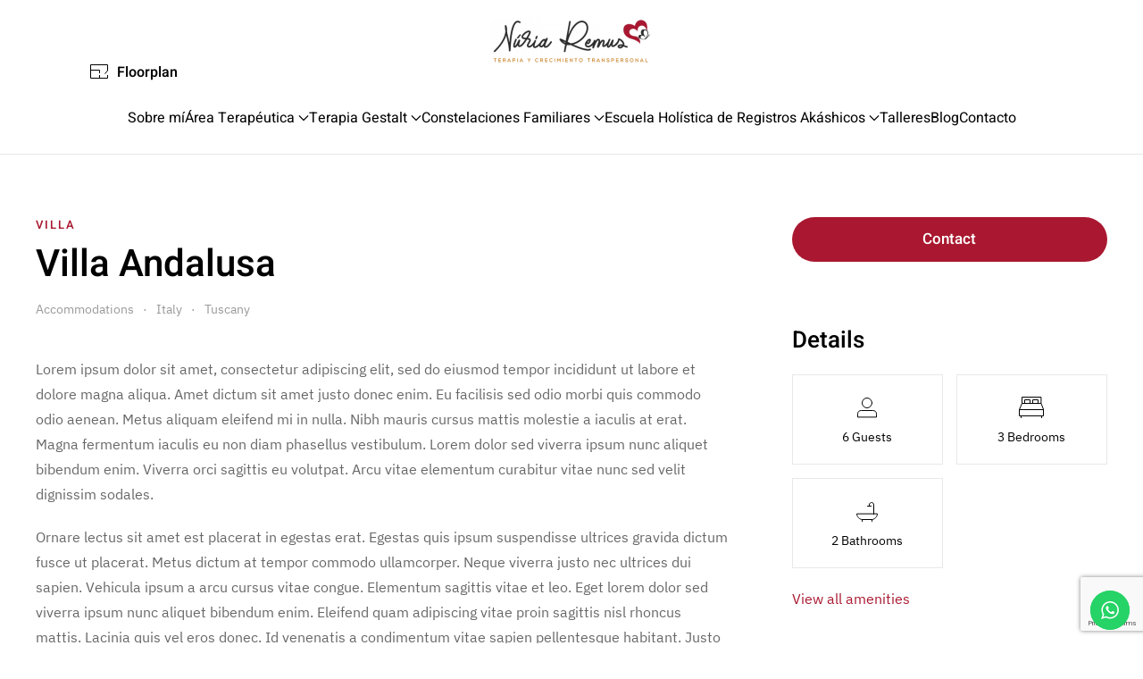

--- FILE ---
content_type: text/html; charset=UTF-8
request_url: https://nuriaremus.com/accommodation/villa-andalusa/
body_size: 22863
content:
<!DOCTYPE html>
<html lang="es">
    <head>
        <meta charset="UTF-8">
        <meta name="viewport" content="width=device-width, initial-scale=1">
        <link rel="icon" href="/wp-content/uploads/2023/04/cropped-favicon.png" sizes="any">
                <link rel="apple-touch-icon" href="/wp-content/themes/yootheme/vendor/yootheme/theme-wordpress/assets/images/apple-touch-icon.png">
                <link rel="pingback" href="https://nuriaremus.com/xmlrpc.php">
                <title>Villa Andalusa &#8211; Nuria Remus</title>
<meta name='robots' content='max-image-preview:large' />
<link rel="alternate" type="application/rss+xml" title="Nuria Remus &raquo; Feed" href="https://nuriaremus.com/feed/" />
<link rel="alternate" type="application/rss+xml" title="Nuria Remus &raquo; Feed de los comentarios" href="https://nuriaremus.com/comments/feed/" />
<link rel="alternate" type="application/rss+xml" title="Nuria Remus &raquo; Comentario Villa Andalusa del feed" href="https://nuriaremus.com/accommodation/villa-andalusa/feed/" />
<link rel="alternate" title="oEmbed (JSON)" type="application/json+oembed" href="https://nuriaremus.com/wp-json/oembed/1.0/embed?url=https%3A%2F%2Fnuriaremus.com%2Faccommodation%2Fvilla-andalusa%2F" />
<link rel="alternate" title="oEmbed (XML)" type="text/xml+oembed" href="https://nuriaremus.com/wp-json/oembed/1.0/embed?url=https%3A%2F%2Fnuriaremus.com%2Faccommodation%2Fvilla-andalusa%2F&#038;format=xml" />
<style id='wp-img-auto-sizes-contain-inline-css' type='text/css'>
img:is([sizes=auto i],[sizes^="auto," i]){contain-intrinsic-size:3000px 1500px}
/*# sourceURL=wp-img-auto-sizes-contain-inline-css */
</style>
<link rel='stylesheet' id='ht_ctc_main_css-css' href='https://nuriaremus.com/wp-content/plugins/click-to-chat-for-whatsapp/new/inc/assets/css/main.css?ver=3.30.1' type='text/css' media='all' />
<style id='wp-emoji-styles-inline-css' type='text/css'>

	img.wp-smiley, img.emoji {
		display: inline !important;
		border: none !important;
		box-shadow: none !important;
		height: 1em !important;
		width: 1em !important;
		margin: 0 0.07em !important;
		vertical-align: -0.1em !important;
		background: none !important;
		padding: 0 !important;
	}
/*# sourceURL=wp-emoji-styles-inline-css */
</style>
<link rel='stylesheet' id='wp-block-library-css' href='https://nuriaremus.com/wp-includes/css/dist/block-library/style.min.css?ver=6.9' type='text/css' media='all' />
<style id='global-styles-inline-css' type='text/css'>
:root{--wp--preset--aspect-ratio--square: 1;--wp--preset--aspect-ratio--4-3: 4/3;--wp--preset--aspect-ratio--3-4: 3/4;--wp--preset--aspect-ratio--3-2: 3/2;--wp--preset--aspect-ratio--2-3: 2/3;--wp--preset--aspect-ratio--16-9: 16/9;--wp--preset--aspect-ratio--9-16: 9/16;--wp--preset--color--black: #000000;--wp--preset--color--cyan-bluish-gray: #abb8c3;--wp--preset--color--white: #ffffff;--wp--preset--color--pale-pink: #f78da7;--wp--preset--color--vivid-red: #cf2e2e;--wp--preset--color--luminous-vivid-orange: #ff6900;--wp--preset--color--luminous-vivid-amber: #fcb900;--wp--preset--color--light-green-cyan: #7bdcb5;--wp--preset--color--vivid-green-cyan: #00d084;--wp--preset--color--pale-cyan-blue: #8ed1fc;--wp--preset--color--vivid-cyan-blue: #0693e3;--wp--preset--color--vivid-purple: #9b51e0;--wp--preset--gradient--vivid-cyan-blue-to-vivid-purple: linear-gradient(135deg,rgb(6,147,227) 0%,rgb(155,81,224) 100%);--wp--preset--gradient--light-green-cyan-to-vivid-green-cyan: linear-gradient(135deg,rgb(122,220,180) 0%,rgb(0,208,130) 100%);--wp--preset--gradient--luminous-vivid-amber-to-luminous-vivid-orange: linear-gradient(135deg,rgb(252,185,0) 0%,rgb(255,105,0) 100%);--wp--preset--gradient--luminous-vivid-orange-to-vivid-red: linear-gradient(135deg,rgb(255,105,0) 0%,rgb(207,46,46) 100%);--wp--preset--gradient--very-light-gray-to-cyan-bluish-gray: linear-gradient(135deg,rgb(238,238,238) 0%,rgb(169,184,195) 100%);--wp--preset--gradient--cool-to-warm-spectrum: linear-gradient(135deg,rgb(74,234,220) 0%,rgb(151,120,209) 20%,rgb(207,42,186) 40%,rgb(238,44,130) 60%,rgb(251,105,98) 80%,rgb(254,248,76) 100%);--wp--preset--gradient--blush-light-purple: linear-gradient(135deg,rgb(255,206,236) 0%,rgb(152,150,240) 100%);--wp--preset--gradient--blush-bordeaux: linear-gradient(135deg,rgb(254,205,165) 0%,rgb(254,45,45) 50%,rgb(107,0,62) 100%);--wp--preset--gradient--luminous-dusk: linear-gradient(135deg,rgb(255,203,112) 0%,rgb(199,81,192) 50%,rgb(65,88,208) 100%);--wp--preset--gradient--pale-ocean: linear-gradient(135deg,rgb(255,245,203) 0%,rgb(182,227,212) 50%,rgb(51,167,181) 100%);--wp--preset--gradient--electric-grass: linear-gradient(135deg,rgb(202,248,128) 0%,rgb(113,206,126) 100%);--wp--preset--gradient--midnight: linear-gradient(135deg,rgb(2,3,129) 0%,rgb(40,116,252) 100%);--wp--preset--font-size--small: 13px;--wp--preset--font-size--medium: 20px;--wp--preset--font-size--large: 36px;--wp--preset--font-size--x-large: 42px;--wp--preset--spacing--20: 0.44rem;--wp--preset--spacing--30: 0.67rem;--wp--preset--spacing--40: 1rem;--wp--preset--spacing--50: 1.5rem;--wp--preset--spacing--60: 2.25rem;--wp--preset--spacing--70: 3.38rem;--wp--preset--spacing--80: 5.06rem;--wp--preset--shadow--natural: 6px 6px 9px rgba(0, 0, 0, 0.2);--wp--preset--shadow--deep: 12px 12px 50px rgba(0, 0, 0, 0.4);--wp--preset--shadow--sharp: 6px 6px 0px rgba(0, 0, 0, 0.2);--wp--preset--shadow--outlined: 6px 6px 0px -3px rgb(255, 255, 255), 6px 6px rgb(0, 0, 0);--wp--preset--shadow--crisp: 6px 6px 0px rgb(0, 0, 0);}:where(.is-layout-flex){gap: 0.5em;}:where(.is-layout-grid){gap: 0.5em;}body .is-layout-flex{display: flex;}.is-layout-flex{flex-wrap: wrap;align-items: center;}.is-layout-flex > :is(*, div){margin: 0;}body .is-layout-grid{display: grid;}.is-layout-grid > :is(*, div){margin: 0;}:where(.wp-block-columns.is-layout-flex){gap: 2em;}:where(.wp-block-columns.is-layout-grid){gap: 2em;}:where(.wp-block-post-template.is-layout-flex){gap: 1.25em;}:where(.wp-block-post-template.is-layout-grid){gap: 1.25em;}.has-black-color{color: var(--wp--preset--color--black) !important;}.has-cyan-bluish-gray-color{color: var(--wp--preset--color--cyan-bluish-gray) !important;}.has-white-color{color: var(--wp--preset--color--white) !important;}.has-pale-pink-color{color: var(--wp--preset--color--pale-pink) !important;}.has-vivid-red-color{color: var(--wp--preset--color--vivid-red) !important;}.has-luminous-vivid-orange-color{color: var(--wp--preset--color--luminous-vivid-orange) !important;}.has-luminous-vivid-amber-color{color: var(--wp--preset--color--luminous-vivid-amber) !important;}.has-light-green-cyan-color{color: var(--wp--preset--color--light-green-cyan) !important;}.has-vivid-green-cyan-color{color: var(--wp--preset--color--vivid-green-cyan) !important;}.has-pale-cyan-blue-color{color: var(--wp--preset--color--pale-cyan-blue) !important;}.has-vivid-cyan-blue-color{color: var(--wp--preset--color--vivid-cyan-blue) !important;}.has-vivid-purple-color{color: var(--wp--preset--color--vivid-purple) !important;}.has-black-background-color{background-color: var(--wp--preset--color--black) !important;}.has-cyan-bluish-gray-background-color{background-color: var(--wp--preset--color--cyan-bluish-gray) !important;}.has-white-background-color{background-color: var(--wp--preset--color--white) !important;}.has-pale-pink-background-color{background-color: var(--wp--preset--color--pale-pink) !important;}.has-vivid-red-background-color{background-color: var(--wp--preset--color--vivid-red) !important;}.has-luminous-vivid-orange-background-color{background-color: var(--wp--preset--color--luminous-vivid-orange) !important;}.has-luminous-vivid-amber-background-color{background-color: var(--wp--preset--color--luminous-vivid-amber) !important;}.has-light-green-cyan-background-color{background-color: var(--wp--preset--color--light-green-cyan) !important;}.has-vivid-green-cyan-background-color{background-color: var(--wp--preset--color--vivid-green-cyan) !important;}.has-pale-cyan-blue-background-color{background-color: var(--wp--preset--color--pale-cyan-blue) !important;}.has-vivid-cyan-blue-background-color{background-color: var(--wp--preset--color--vivid-cyan-blue) !important;}.has-vivid-purple-background-color{background-color: var(--wp--preset--color--vivid-purple) !important;}.has-black-border-color{border-color: var(--wp--preset--color--black) !important;}.has-cyan-bluish-gray-border-color{border-color: var(--wp--preset--color--cyan-bluish-gray) !important;}.has-white-border-color{border-color: var(--wp--preset--color--white) !important;}.has-pale-pink-border-color{border-color: var(--wp--preset--color--pale-pink) !important;}.has-vivid-red-border-color{border-color: var(--wp--preset--color--vivid-red) !important;}.has-luminous-vivid-orange-border-color{border-color: var(--wp--preset--color--luminous-vivid-orange) !important;}.has-luminous-vivid-amber-border-color{border-color: var(--wp--preset--color--luminous-vivid-amber) !important;}.has-light-green-cyan-border-color{border-color: var(--wp--preset--color--light-green-cyan) !important;}.has-vivid-green-cyan-border-color{border-color: var(--wp--preset--color--vivid-green-cyan) !important;}.has-pale-cyan-blue-border-color{border-color: var(--wp--preset--color--pale-cyan-blue) !important;}.has-vivid-cyan-blue-border-color{border-color: var(--wp--preset--color--vivid-cyan-blue) !important;}.has-vivid-purple-border-color{border-color: var(--wp--preset--color--vivid-purple) !important;}.has-vivid-cyan-blue-to-vivid-purple-gradient-background{background: var(--wp--preset--gradient--vivid-cyan-blue-to-vivid-purple) !important;}.has-light-green-cyan-to-vivid-green-cyan-gradient-background{background: var(--wp--preset--gradient--light-green-cyan-to-vivid-green-cyan) !important;}.has-luminous-vivid-amber-to-luminous-vivid-orange-gradient-background{background: var(--wp--preset--gradient--luminous-vivid-amber-to-luminous-vivid-orange) !important;}.has-luminous-vivid-orange-to-vivid-red-gradient-background{background: var(--wp--preset--gradient--luminous-vivid-orange-to-vivid-red) !important;}.has-very-light-gray-to-cyan-bluish-gray-gradient-background{background: var(--wp--preset--gradient--very-light-gray-to-cyan-bluish-gray) !important;}.has-cool-to-warm-spectrum-gradient-background{background: var(--wp--preset--gradient--cool-to-warm-spectrum) !important;}.has-blush-light-purple-gradient-background{background: var(--wp--preset--gradient--blush-light-purple) !important;}.has-blush-bordeaux-gradient-background{background: var(--wp--preset--gradient--blush-bordeaux) !important;}.has-luminous-dusk-gradient-background{background: var(--wp--preset--gradient--luminous-dusk) !important;}.has-pale-ocean-gradient-background{background: var(--wp--preset--gradient--pale-ocean) !important;}.has-electric-grass-gradient-background{background: var(--wp--preset--gradient--electric-grass) !important;}.has-midnight-gradient-background{background: var(--wp--preset--gradient--midnight) !important;}.has-small-font-size{font-size: var(--wp--preset--font-size--small) !important;}.has-medium-font-size{font-size: var(--wp--preset--font-size--medium) !important;}.has-large-font-size{font-size: var(--wp--preset--font-size--large) !important;}.has-x-large-font-size{font-size: var(--wp--preset--font-size--x-large) !important;}
/*# sourceURL=global-styles-inline-css */
</style>

<style id='classic-theme-styles-inline-css' type='text/css'>
/*! This file is auto-generated */
.wp-block-button__link{color:#fff;background-color:#32373c;border-radius:9999px;box-shadow:none;text-decoration:none;padding:calc(.667em + 2px) calc(1.333em + 2px);font-size:1.125em}.wp-block-file__button{background:#32373c;color:#fff;text-decoration:none}
/*# sourceURL=/wp-includes/css/classic-themes.min.css */
</style>
<link rel='stylesheet' id='contact-form-7-css' href='https://nuriaremus.com/wp-content/plugins/contact-form-7/includes/css/styles.css?ver=5.8.1' type='text/css' media='all' />
<link rel='stylesheet' id='parent-style-css' href='https://nuriaremus.com/wp-content/themes/yootheme/style.css?ver=6.9' type='text/css' media='all' />
<link rel='stylesheet' id='child-style-css' href='https://nuriaremus.com/wp-content/themes/yootheme-child/style.css?ver=6.9' type='text/css' media='all' />
<link href="https://nuriaremus.com/wp-content/themes/yootheme/css/theme.1.css?ver=1683710451" rel="stylesheet">
<script type="text/javascript" src="https://nuriaremus.com/wp-includes/js/jquery/jquery.min.js?ver=3.7.1" id="jquery-core-js"></script>
<script type="text/javascript" src="https://nuriaremus.com/wp-includes/js/jquery/jquery-migrate.min.js?ver=3.4.1" id="jquery-migrate-js"></script>
<script type="application/json" id="wpp-json">
/* <![CDATA[ */
{"sampling_active":0,"sampling_rate":100,"ajax_url":"https:\/\/nuriaremus.com\/wp-json\/wordpress-popular-posts\/v1\/popular-posts","api_url":"https:\/\/nuriaremus.com\/wp-json\/wordpress-popular-posts","ID":0,"token":"60248cd446","lang":0,"debug":0}
//# sourceURL=wpp-json
/* ]]> */
</script>
<script type="text/javascript" src="https://nuriaremus.com/wp-content/plugins/wordpress-popular-posts/assets/js/wpp.min.js?ver=6.3.3" id="wpp-js-js"></script>
<link rel="https://api.w.org/" href="https://nuriaremus.com/wp-json/" /><link rel="alternate" title="JSON" type="application/json" href="https://nuriaremus.com/wp-json/wp/v2/accommodations/246" /><link rel="EditURI" type="application/rsd+xml" title="RSD" href="https://nuriaremus.com/xmlrpc.php?rsd" />
<meta name="generator" content="WordPress 6.9" />
<link rel="canonical" href="https://nuriaremus.com/accommodation/villa-andalusa/" />
<link rel='shortlink' href='https://nuriaremus.com/?p=246' />
            <style id="wpp-loading-animation-styles">@-webkit-keyframes bgslide{from{background-position-x:0}to{background-position-x:-200%}}@keyframes bgslide{from{background-position-x:0}to{background-position-x:-200%}}.wpp-widget-placeholder,.wpp-widget-block-placeholder,.wpp-shortcode-placeholder{margin:0 auto;width:60px;height:3px;background:#dd3737;background:linear-gradient(90deg,#dd3737 0%,#571313 10%,#dd3737 100%);background-size:200% auto;border-radius:3px;-webkit-animation:bgslide 1s infinite linear;animation:bgslide 1s infinite linear}</style>
            <meta name="generator" content="Elementor 3.18.3; features: e_dom_optimization, e_optimized_assets_loading, e_optimized_css_loading, e_font_icon_svg, additional_custom_breakpoints, block_editor_assets_optimize, e_image_loading_optimization; settings: css_print_method-external, google_font-enabled, font_display-swap">
<script src="https://nuriaremus.com/wp-content/themes/yootheme/vendor/assets/uikit/dist/js/uikit.min.js?ver=3.0.26"></script>
<script src="https://nuriaremus.com/wp-content/themes/yootheme/vendor/assets/uikit/dist/js/uikit-icons-design-escapes.min.js?ver=3.0.26"></script>
<script src="https://nuriaremus.com/wp-content/themes/yootheme/js/theme.js?ver=3.0.26"></script>
<script>var $theme = {};</script>
		<style type="text/css" id="wp-custom-css">
			.uk-alert-primari {
	background: rgba(169, 24, 48, 0.8) !important;
	color: #fff !important;
	margin-left: 150px;
	margin-right: 150px;
	border-radius: 20px
}
.uk-background-center-center {
	background-position:50% 71% !important;
}
input{
	padding: 5px 5px 5px 5px !important;
	border-radius: 10px;
	border-width: 0px !important;
	background-color: rgba(122, 144, 158, 0.2)
}
.wpcf7-submit {
	padding: 10px !important;
}
.wpcf7-submit:hover {
	padding: 15px !important;
	transition: 0.9s;
	color: white;
	background-color: #a91732;
}
label{
	font-size: 17px
}
textarea{
	border-radius: 20px !important;
	padding-top: 20px;
	padding-left: 5px;
	background-color: rgba(122, 144, 158, 0.2);
	border: 0
}
.uk-card:hover{
	background: rgba(169, 24, 48, 0.8) !important;
	transition: 0.5s;
	color: white;
	border-radius: 10px
}
		</style>
		    </head>
    <body class="wp-singular accommodation-template-default single single-accommodation postid-246 wp-theme-yootheme wp-child-theme-yootheme-child  elementor-default elementor-kit-2849">
        
        
        
        <div class="tm-page">

                        


<div class="tm-header-mobile uk-hidden@l">


        <div uk-sticky cls-active="uk-navbar-sticky" sel-target=".uk-navbar-container">
    
        <div class="uk-navbar-container">

            <div class="uk-container uk-container-expand">
                <nav class="uk-navbar" uk-navbar="{&quot;container&quot;:&quot;.tm-header-mobile &gt; [uk-sticky]&quot;}">

                                        <div class="uk-navbar-left">

                                                    <a href="https://nuriaremus.com/" aria-label="Back to home" class="uk-logo uk-navbar-item">
    <picture>
<source type="image/webp" srcset="/wp-content/themes/yootheme/cache/90/logo-nuria-remus-90642970.webp 100w, /wp-content/themes/yootheme/cache/c6/logo-nuria-remus-c6163c11.webp 200w" sizes="(min-width: 100px) 100px">
<img alt="design escapes" loading="eager" src="/wp-content/themes/yootheme/cache/98/logo-nuria-remus-98ff5356.png" width="100" height="29">
</picture></a>                        
                        
                    </div>
                    
                    
                                        <div class="uk-navbar-right">

                                                                            
                        

    <a class="uk-navbar-toggle" href="#search-4413-modal" uk-search-icon uk-toggle></a>

    <div id="search-4413-modal" class="uk-modal-full" uk-modal="container: true">
        <div class="uk-modal-dialog uk-flex uk-flex-center uk-flex-middle" uk-height-viewport>
            <button class="uk-modal-close-full uk-close-large" type="button" uk-close uk-toggle="cls: uk-modal-close-full uk-close-large uk-modal-close-default; mode: media; media: @s"></button>
            <div class="uk-search uk-search-large">
                <form id="search-4413" action="https://nuriaremus.com" method="get" role="search" class="uk-search uk-search-large"><input name="s" placeholder="Buscar" required type="search" class="uk-search-input uk-text-center" autofocus></form>            </div>
        </div>
    </div>






<a uk-toggle aria-label="Open Menu" href="#tm-dialog-mobile" class="uk-navbar-toggle uk-navbar-toggle-animate">

        
        <div uk-navbar-toggle-icon></div>

        
    </a>
                    </div>
                    
                </nav>
            </div>

        </div>

        </div>
    




    
    
        <div id="tm-dialog-mobile" class="uk-dropbar uk-dropbar-left" uk-drop="{&quot;clsDrop&quot;:&quot;uk-dropbar&quot;,&quot;flip&quot;:&quot;false&quot;,&quot;container&quot;:&quot;.tm-header-mobile&quot;,&quot;target-y&quot;:&quot;.tm-header-mobile .uk-navbar-container&quot;,&quot;mode&quot;:&quot;click&quot;,&quot;target-x&quot;:&quot;.tm-header-mobile .uk-navbar-container&quot;,&quot;stretch&quot;:true,&quot;bgScroll&quot;:&quot;false&quot;,&quot;animation&quot;:&quot;slide-left&quot;,&quot;animateOut&quot;:true,&quot;duration&quot;:300,&quot;toggle&quot;:&quot;false&quot;}">

        <div class="tm-height-min-1-1 uk-flex uk-flex-column">

                        <div class="uk-margin-auto-bottom">
                
<div class="uk-grid uk-child-width-1-1" uk-grid>    <div>
<div class="uk-panel widget widget_nav_menu" id="nav_menu-3">

    
    
<ul class="uk-nav uk-nav-primary uk-nav-divider">
    
	<li class="menu-item menu-item-type-post_type menu-item-object-page"><a href="https://nuriaremus.com/sobre-mi/"> Sobre mí</a></li>
	<li class="menu-item menu-item-type-post_type menu-item-object-page menu-item-has-children uk-parent"><a href="https://nuriaremus.com/area-terapeutica/"> Área Terapéutica</a>
	<ul class="uk-nav-sub">

		<li class="menu-item menu-item-type-post_type menu-item-object-page"><a href="https://nuriaremus.com/area-terapeutica/terapia-individual/"> Terapia Individual</a></li>
		<li class="menu-item menu-item-type-post_type menu-item-object-page"><a href="https://nuriaremus.com/area-terapeutica/terapia-de-pareja/"> Terapia de pareja</a></li>
		<li class="menu-item menu-item-type-post_type menu-item-object-page"><a href="https://nuriaremus.com/area-terapeutica/terapia-online/"> Terapia online</a></li>
		<li class="menu-item menu-item-type-post_type menu-item-object-page"><a href="https://nuriaremus.com/area-terapeutica/terapia-en-la-maternidad/"> Terapia en la Maternidad</a></li></ul></li>
	<li class="menu-item menu-item-type-post_type menu-item-object-page menu-item-has-children uk-parent"><a href="https://nuriaremus.com/terapia-gestalt/"> Terapia Gestalt</a>
	<ul class="uk-nav-sub">

		<li class="menu-item menu-item-type-post_type menu-item-object-page"><a href="https://nuriaremus.com/terapia-gestalt/que-es-la-terapia-gestalt/"> ¿Qué es la Terapia Gestalt?</a></li>
		<li class="menu-item menu-item-type-post_type menu-item-object-page"><a href="https://nuriaremus.com/?page_id=1575"> Código ético</a></li></ul></li>
	<li class="menu-item menu-item-type-post_type menu-item-object-page menu-item-has-children uk-parent"><a href="https://nuriaremus.com/constelaciones-familiares/"> Constelaciones Familiares</a>
	<ul class="uk-nav-sub">

		<li class="menu-item menu-item-type-custom menu-item-object-custom"><a href="/constelaciones-familiares/#constelaciones-individuales" uk-scroll> Constelaciones Individuales</a></li>
		<li class="menu-item menu-item-type-post_type menu-item-object-page"><a href="https://nuriaremus.com/constelaciones-familiares/constelaciones-en-grupo/"> Constelaciones en grupo</a></li></ul></li>
	<li class="menu-item menu-item-type-post_type menu-item-object-page menu-item-has-children uk-parent"><a href="https://nuriaremus.com/escuela-holistica-de-registros-akashicos/"> Escuela Holística de Registros Akáshicos</a>
	<ul class="uk-nav-sub">

		<li class="menu-item menu-item-type-post_type menu-item-object-page"><a href="https://nuriaremus.com/escuela-holistica-de-registros-akashicos/lectura-de-registros-akashicos/"> Lectura de Registros Akáshicos</a></li>
		<li class="menu-item menu-item-type-post_type menu-item-object-page"><a href="https://nuriaremus.com/escuela-holistica-de-registros-akashicos/lectura-de-registros-akashicos-para-parejas/"> Lectura de Registros Akáshicos para parejas</a></li>
		<li class="menu-item menu-item-type-post_type menu-item-object-page"><a href="https://nuriaremus.com/escuela-holistica-de-registros-akashicos/curso-semanal-online-registros-nivel-1-y-2/"> Curso semanal online Registros Nivel 1 y 2</a></li>
		<li class="menu-item menu-item-type-post_type menu-item-object-page"><a href="https://nuriaremus.com/escuela-holistica-de-registros-akashicos/curso-de-akashicos-nivel-1/"> Curso de akáshicos nivel 1</a></li>
		<li class="menu-item menu-item-type-post_type menu-item-object-page"><a href="https://nuriaremus.com/escuela-holistica-de-registros-akashicos/curso-de-akashicos-nivel-2/"> Curso de akáshicos nivel 2</a></li>
		<li class="menu-item menu-item-type-post_type menu-item-object-page"><a href="https://nuriaremus.com/escuela-holistica-de-registros-akashicos/sanaciones-akashicas/"> Sanaciones Akáshicas</a></li></ul></li>
	<li class="menu-item menu-item-type-post_type menu-item-object-page"><a href="https://nuriaremus.com/talleres/"> Talleres</a></li>
	<li class="menu-item menu-item-type-post_type menu-item-object-page"><a href="https://nuriaremus.com/blog/"> Blog</a></li>
	<li class="menu-item menu-item-type-post_type menu-item-object-page"><a href="https://nuriaremus.com/contacto/"> Contacto</a></li></ul>

</div>
</div>    <div>
<div class="uk-panel widget widget_builderwidget" id="builderwidget-2">

    
    <div class="tm-grid-expand uk-child-width-1-1 uk-grid-margin" uk-grid>
<div class="uk-width-1-1">
    
        
            
            
            
                
                    
<h3 class="uk-h6 uk-text-primary uk-margin-remove-bottom">        Design Escapes    </h3>
<div class="uk-margin-small">
    
    
        
        <ul class="uk-margin-remove-bottom uk-nav uk-nav-default">                                <li class="el-item ">
<a class="el-link" href="/index.php?page_id=4">
    
        
                    Become a Host        
    
</a></li>
                                            <li class="el-item ">
<a class="el-link" href="/index.php?page_id=4#faq" uk-scroll>
    
        
                    Customer Service        
    
</a></li>
                                            <li class="el-item ">
<a class="el-link" href="mailto:info@example.com">
    
        
                    Contact Us        
    
</a></li>
                            </ul>
        
    
    
</div>
                
            
        
    
</div>
</div>
</div>
</div>    <div>
<div class="uk-panel">

    
    <ul class="uk-flex-inline uk-flex-middle uk-flex-nowrap uk-grid-small" uk-grid>
                    <li>
                <a href="https://twitter.com/yootheme" class="uk-icon-link uk-preserve-width" target="_blank"  uk-icon="icon: twitter; width: 18;"></a>
            </li>
                    <li>
                <a href="https://facebook.com/yootheme" class="uk-icon-link uk-preserve-width" target="_blank"  uk-icon="icon: facebook; width: 18;"></a>
            </li>
                    <li>
                <a href="https://www.instagram.com/" class="uk-icon-link uk-preserve-width" target="_blank"  uk-icon="icon: instagram; width: 18;"></a>
            </li>
                    <li>
                <a href="https://www.youtube.com/channel/UCScfGdEgRCOh9YJdpGu82eQ" class="uk-icon-link uk-preserve-width" target="_blank"  uk-icon="icon: youtube; width: 18;"></a>
            </li>
            </ul>
</div>
</div></div>            </div>
            
            
        </div>

    </div>
    

</div>





<div class="tm-header uk-visible@l" uk-header>




        <div class="tm-headerbar-default tm-headerbar tm-headerbar-top">
        <div class="uk-container uk-container-expand">

                            <div class="uk-flex uk-flex-center"><div><a href="https://nuriaremus.com/" aria-label="Back to home" class="uk-logo">
    <picture>
<source type="image/webp" srcset="/wp-content/themes/yootheme/cache/ca/logo-nuria-remus-ca67fa1d.webp 180w, /wp-content/themes/yootheme/cache/b8/logo-nuria-remus-b80ea166.webp 360w" sizes="(min-width: 180px) 180px">
<img alt="design escapes" loading="eager" src="/wp-content/themes/yootheme/cache/c2/logo-nuria-remus-c2fc803b.png" width="180" height="52">
</picture></a></div></div>            
            
        </div>
    </div>
    
    
                <div uk-sticky media="@l" cls-active="uk-navbar-sticky" sel-target=".uk-navbar-container">
        
            <div class="uk-navbar-container">

                <div class="uk-container uk-container-expand">
                    <nav class="uk-navbar" uk-navbar="{&quot;align&quot;:&quot;center&quot;,&quot;container&quot;:&quot;.tm-header &gt; [uk-sticky]&quot;,&quot;boundary&quot;:&quot;.tm-header .uk-navbar-container&quot;}">

                        
                        <div class="uk-navbar-center">

                                                            
<ul class="uk-navbar-nav">
    
	<li class="menu-item menu-item-type-post_type menu-item-object-page"><a href="https://nuriaremus.com/sobre-mi/"> Sobre mí</a></li>
	<li class="menu-item menu-item-type-post_type menu-item-object-page menu-item-has-children uk-parent"><a href="https://nuriaremus.com/area-terapeutica/"> Área Terapéutica <span uk-navbar-parent-icon></span></a>
	<div class="uk-navbar-dropdown"><div class="uk-navbar-dropdown-grid uk-child-width-1-1" uk-grid><div><ul class="uk-nav uk-navbar-dropdown-nav">

		<li class="menu-item menu-item-type-post_type menu-item-object-page"><a href="https://nuriaremus.com/area-terapeutica/terapia-individual/"> Terapia Individual</a></li>
		<li class="menu-item menu-item-type-post_type menu-item-object-page"><a href="https://nuriaremus.com/area-terapeutica/terapia-de-pareja/"> Terapia de pareja</a></li>
		<li class="menu-item menu-item-type-post_type menu-item-object-page"><a href="https://nuriaremus.com/area-terapeutica/terapia-online/"> Terapia online</a></li>
		<li class="menu-item menu-item-type-post_type menu-item-object-page"><a href="https://nuriaremus.com/area-terapeutica/terapia-en-la-maternidad/"> Terapia en la Maternidad</a></li></ul></div></div></div></li>
	<li class="menu-item menu-item-type-post_type menu-item-object-page menu-item-has-children uk-parent"><a href="https://nuriaremus.com/terapia-gestalt/"> Terapia Gestalt <span uk-navbar-parent-icon></span></a>
	<div class="uk-navbar-dropdown"><div class="uk-navbar-dropdown-grid uk-child-width-1-1" uk-grid><div><ul class="uk-nav uk-navbar-dropdown-nav">

		<li class="menu-item menu-item-type-post_type menu-item-object-page"><a href="https://nuriaremus.com/terapia-gestalt/que-es-la-terapia-gestalt/"> ¿Qué es la Terapia Gestalt?</a></li>
		<li class="menu-item menu-item-type-post_type menu-item-object-page"><a href="https://nuriaremus.com/?page_id=1575"> Código ético</a></li></ul></div></div></div></li>
	<li class="menu-item menu-item-type-post_type menu-item-object-page menu-item-has-children uk-parent"><a href="https://nuriaremus.com/constelaciones-familiares/"> Constelaciones Familiares <span uk-navbar-parent-icon></span></a>
	<div class="uk-navbar-dropdown"><div class="uk-navbar-dropdown-grid uk-child-width-1-1" uk-grid><div><ul class="uk-nav uk-navbar-dropdown-nav">

		<li class="menu-item menu-item-type-custom menu-item-object-custom"><a href="/constelaciones-familiares/#constelaciones-individuales" uk-scroll> Constelaciones Individuales</a></li>
		<li class="menu-item menu-item-type-post_type menu-item-object-page"><a href="https://nuriaremus.com/constelaciones-familiares/constelaciones-en-grupo/"> Constelaciones en grupo</a></li></ul></div></div></div></li>
	<li class="menu-item menu-item-type-post_type menu-item-object-page menu-item-has-children uk-parent"><a href="https://nuriaremus.com/escuela-holistica-de-registros-akashicos/"> Escuela Holística de Registros Akáshicos <span uk-navbar-parent-icon></span></a>
	<div class="uk-navbar-dropdown"><div class="uk-navbar-dropdown-grid uk-child-width-1-1" uk-grid><div><ul class="uk-nav uk-navbar-dropdown-nav">

		<li class="menu-item menu-item-type-post_type menu-item-object-page"><a href="https://nuriaremus.com/escuela-holistica-de-registros-akashicos/lectura-de-registros-akashicos/"> Lectura de Registros Akáshicos</a></li>
		<li class="menu-item menu-item-type-post_type menu-item-object-page"><a href="https://nuriaremus.com/escuela-holistica-de-registros-akashicos/lectura-de-registros-akashicos-para-parejas/"> Lectura de Registros Akáshicos para parejas</a></li>
		<li class="menu-item menu-item-type-post_type menu-item-object-page"><a href="https://nuriaremus.com/escuela-holistica-de-registros-akashicos/curso-semanal-online-registros-nivel-1-y-2/"> Curso semanal online Registros Nivel 1 y 2</a></li>
		<li class="menu-item menu-item-type-post_type menu-item-object-page"><a href="https://nuriaremus.com/escuela-holistica-de-registros-akashicos/curso-de-akashicos-nivel-1/"> Curso de akáshicos nivel 1</a></li>
		<li class="menu-item menu-item-type-post_type menu-item-object-page"><a href="https://nuriaremus.com/escuela-holistica-de-registros-akashicos/curso-de-akashicos-nivel-2/"> Curso de akáshicos nivel 2</a></li>
		<li class="menu-item menu-item-type-post_type menu-item-object-page"><a href="https://nuriaremus.com/escuela-holistica-de-registros-akashicos/sanaciones-akashicas/"> Sanaciones Akáshicas</a></li></ul></div></div></div></li>
	<li class="menu-item menu-item-type-post_type menu-item-object-page"><a href="https://nuriaremus.com/talleres/"> Talleres</a></li>
	<li class="menu-item menu-item-type-post_type menu-item-object-page"><a href="https://nuriaremus.com/blog/"> Blog</a></li>
	<li class="menu-item menu-item-type-post_type menu-item-object-page"><a href="https://nuriaremus.com/contacto/"> Contacto</a></li></ul>
                            
                        </div>

                        
                    </nav>
                </div>

            </div>

                </div>
        
    
    






</div>

            
            
            <!-- Builder #template-bUG-Y0xM --><style class="uk-margin-remove-adjacent">@media (min-width: 640px) and (max-width: 959px) { #template-bUG-Y0xM\#0 > * > :last-child { display: none; } } #template-bUG-Y0xM\#1 .el-image { margin-bottom: 20px; } @media (min-width: 640px) and (max-width: 959px) { #template-bUG-Y0xM\#2 > * > :last-child { display: none; } } </style>
<div class="uk-section-default uk-section uk-section-large uk-padding-remove-top">
    
        
        
        
            
                
                    
                    <div class="tm-grid-expand uk-child-width-1-1 uk-grid-margin" uk-grid>
<div class="uk-grid-item-match uk-light uk-width-1-1">
    
        
            
            
                        <div class="uk-panel uk-width-1-1">            
                
                    
<div class="uk-visible@m uk-position-absolute uk-width-1-1 uk-width-large" style="left: 70px; bottom: 70px;">
    
    
        
        
<a class="el-content uk-button uk-button-primary" title="Floorplan" href="#js-8e62" uk-toggle>
    
        <span class="uk-margin-small-right"><img decoding="async" src="/wp-content/uploads/yootheme/icon-floorplan.svg" loading="lazy"></span>Floorplan    
    
</a>


<div id="js-8e62" class="uk-flex-top" uk-modal>
    <div class="uk-modal-dialog uk-width-auto uk-margin-auto-vertical">
        <button class="uk-modal-close-outside" type="button" uk-close></button>
        <iframe src="/wp-content/uploads/yootheme/accommodations-floorplan.pdf" width="900" height="600" allowfullscreen allow="autoplay" uk-responsive></iframe>    </div>
</div>

        
    
    
</div>

                
                        </div>
            
        
    
</div>
</div><div class="uk-margin-large uk-container uk-container-large"><div class="tm-grid-expand uk-grid-column-large uk-grid-row-collapse" uk-grid>
<div class="uk-width-2-3@m">
    
        
            
            
            
                
                    
<div class="uk-h6 uk-text-primary uk-margin-small">        <a class="el-link uk-link-reset" href="https://nuriaremus.com/accommodation_type_tag/villa/">Villa</a>    </div>
<h1 class="uk-margin-small">        Villa Andalusa    </h1>

    <div>
        <ul class="uk-breadcrumb uk-margin-remove-bottom">
        
                            <li><a href="https://nuriaremus.com/accommodation/">Accommodations</a></li>
            
        
                            <li><a href="https://nuriaremus.com/accommodation_cat/italy/">Italy</a></li>
            
        
                            <li><a href="https://nuriaremus.com/accommodation_cat/tuscany/">Tuscany</a></li>
            
        
        </ul>
    </div>

<div class="uk-hidden@m uk-margin-medium uk-margin-remove-bottom uk-width-xlarge uk-text-left@s uk-text-center">
    <div class="uk-child-width-1-3 uk-grid-small uk-grid-match" uk-grid>        <div>
<div class="el-item uk-panel uk-margin-remove-first-child">
    
        <div class="uk-child-width-expand uk-grid-small uk-flex-middle" uk-grid>            <div class="uk-width-auto@s"><img loading="lazy" decoding="async" src="/wp-content/uploads/yootheme/icon-guests.svg" width="28" height="28" class="el-image" alt loading="lazy"></div>            <div class="uk-margin-remove-first-child">
                                    

        
        
                <div class="el-meta uk-text-meta uk-text-emphasis uk-margin-small-top">6 Guests</div>        
    
        
        
        
        
        
                
            </div>        </div>

    
</div></div>
        <div>
<div class="el-item uk-panel uk-margin-remove-first-child">
    
        <div class="uk-child-width-expand uk-grid-small uk-flex-middle" uk-grid>            <div class="uk-width-auto@s"><img loading="lazy" decoding="async" src="/wp-content/uploads/yootheme/icon-double-bed.svg" width="28" height="28" class="el-image" alt loading="lazy"></div>            <div class="uk-margin-remove-first-child">
                                    

        
        
                <div class="el-meta uk-text-meta uk-text-emphasis uk-margin-small-top">3 Bedrooms</div>        
    
        
        
        
        
        
                
            </div>        </div>

    
</div></div>
        <div>
<div class="el-item uk-panel uk-margin-remove-first-child">
    
        <div class="uk-child-width-expand uk-grid-small uk-flex-middle" uk-grid>            <div class="uk-width-auto@s"><img loading="lazy" decoding="async" src="/wp-content/uploads/yootheme/icon-bathtub.svg" width="28" height="28" class="el-image" alt loading="lazy"></div>            <div class="uk-margin-remove-first-child">
                                    

        
        
                <div class="el-meta uk-text-meta uk-text-emphasis uk-margin-small-top">2 Bathrooms</div>        
    
        
        
        
        
        
                
            </div>        </div>

    
</div></div>
        </div>

</div>

<div class="uk-hidden@m uk-margin-medium uk-width-large@s uk-text-left">
    
    
        
        
<a class="el-content uk-width-1-1 uk-button uk-button-primary uk-button-large" title="Villa Andalusa Website" href="mailto:info@example.com">
    
        Contact    
    
</a>


        
    
    
</div>
<div class="uk-panel uk-margin-medium"><p>
	Lorem ipsum dolor sit amet, consectetur adipiscing elit, sed do eiusmod tempor incididunt ut labore et dolore magna aliqua. Amet dictum sit amet justo donec enim. Eu facilisis sed odio morbi quis commodo odio aenean. Metus aliquam eleifend mi in nulla. Nibh mauris cursus mattis molestie a iaculis at erat. Magna fermentum iaculis eu non diam phasellus vestibulum. Lorem dolor sed viverra ipsum nunc aliquet bibendum enim. Viverra orci sagittis eu volutpat. Arcu vitae elementum curabitur vitae nunc sed velit dignissim sodales.
</p>
<p>
	Ornare lectus sit amet est placerat in egestas erat. Egestas quis ipsum suspendisse ultrices gravida dictum fusce ut placerat. Metus dictum at tempor commodo ullamcorper. Neque viverra justo nec ultrices dui sapien. Vehicula ipsum a arcu cursus vitae congue. Elementum sagittis vitae et leo. Eget lorem dolor sed viverra ipsum nunc aliquet bibendum enim. Eleifend quam adipiscing vitae proin sagittis nisl rhoncus mattis. Lacinia quis vel eros donec. Id venenatis a condimentum vitae sapien pellentesque habitant. Justo laoreet sit amet cursus sit.</p></div>
<h2 class="uk-h3 uk-margin-large uk-margin-remove-bottom" id="amenities">        Amenities    </h2>
<div class="uk-margin uk-text-left@s uk-text-center">
    <div class="uk-child-width-1-2 uk-child-width-1-3@s uk-grid-small uk-grid-match" uk-grid>        <div>
<div class="el-item uk-card uk-card-secondary uk-card-small uk-card-body uk-margin-remove-first-child" uk-scrollspy="target: [uk-scrollspy-class];">
    
        <div class="uk-child-width-expand uk-grid-small uk-flex-middle" uk-grid>            <div class="uk-width-auto@s"><img loading="lazy" decoding="async" src="/wp-content/uploads/yootheme/icon-double-bed.svg" width="28" height="28" class="el-image uk-text-emphasis" alt loading="lazy" uk-svg></div>            <div class="uk-margin-remove-first-child">
                                    

        
        
                <div class="el-meta uk-text-meta uk-text-emphasis uk-margin-small-top">2 Double Beds</div>        
    
        
        
        
        
        
                
            </div>        </div>

    
</div></div>
        <div>
<div class="el-item uk-card uk-card-secondary uk-card-small uk-card-body uk-margin-remove-first-child" uk-scrollspy="target: [uk-scrollspy-class];">
    
        <div class="uk-child-width-expand uk-grid-small uk-flex-middle" uk-grid>            <div class="uk-width-auto@s"><img loading="lazy" decoding="async" src="/wp-content/uploads/yootheme/icon-sofa-bed.svg" width="28" height="28" class="el-image uk-text-emphasis" alt loading="lazy" uk-svg></div>            <div class="uk-margin-remove-first-child">
                                    

        
        
                <div class="el-meta uk-text-meta uk-text-emphasis uk-margin-small-top">2 Sofa Beds</div>        
    
        
        
        
        
        
                
            </div>        </div>

    
</div></div>
        <div>
<div class="el-item uk-card uk-card-secondary uk-card-small uk-card-body uk-margin-remove-first-child" uk-scrollspy="target: [uk-scrollspy-class];">
    
        <div class="uk-child-width-expand uk-grid-small uk-flex-middle" uk-grid>            <div class="uk-width-auto@s"><img loading="lazy" decoding="async" src="/wp-content/uploads/yootheme/icon-bathtub.svg" width="28" height="28" class="el-image uk-text-emphasis" alt loading="lazy" uk-svg></div>            <div class="uk-margin-remove-first-child">
                                    

        
        
                <div class="el-meta uk-text-meta uk-text-emphasis uk-margin-small-top">2 Bathrooms</div>        
    
        
        
        
        
        
                
            </div>        </div>

    
</div></div>
        </div>

</div>

<div class="uk-margin-medium">
    <div class="uk-child-width-1-2 uk-child-width-1-3@m uk-grid-row-small uk-grid-match" uk-grid>        <div>
<div class="el-item uk-panel uk-margin-remove-first-child" uk-scrollspy="target: [uk-scrollspy-class];">
    
        <div class="uk-child-width-expand uk-grid-column-small" uk-grid>            <div class="uk-width-auto"><img loading="lazy" decoding="async" src="/wp-content/uploads/yootheme/icon-kitchen.svg" width="28" height="28" class="el-image uk-text-emphasis" alt loading="lazy" uk-svg></div>            <div class="uk-margin-remove-first-child">
                                    

        
        
        
    
        
        
                <div class="el-content uk-panel uk-margin-top">Kitchen</div>        
        
        
                
            </div>        </div>

    
</div></div>
        <div>
<div class="el-item uk-panel uk-margin-remove-first-child" uk-scrollspy="target: [uk-scrollspy-class];">
    
        <div class="uk-child-width-expand uk-grid-column-small" uk-grid>            <div class="uk-width-auto"><img loading="lazy" decoding="async" src="/wp-content/uploads/yootheme/icon-dishwasher.svg" width="28" height="28" class="el-image uk-text-emphasis" alt loading="lazy" uk-svg></div>            <div class="uk-margin-remove-first-child">
                                    

        
        
        
    
        
        
                <div class="el-content uk-panel uk-margin-top">Dishwasher</div>        
        
        
                
            </div>        </div>

    
</div></div>
        <div>
<div class="el-item uk-panel uk-margin-remove-first-child" uk-scrollspy="target: [uk-scrollspy-class];">
    
        <div class="uk-child-width-expand uk-grid-column-small" uk-grid>            <div class="uk-width-auto"><img loading="lazy" decoding="async" src="/wp-content/uploads/yootheme/icon-wifi.svg" width="28" height="28" class="el-image uk-text-emphasis" alt loading="lazy" uk-svg></div>            <div class="uk-margin-remove-first-child">
                                    

        
        
        
    
        
        
                <div class="el-content uk-panel uk-margin-top">WiFi</div>        
        
        
                
            </div>        </div>

    
</div></div>
        <div>
<div class="el-item uk-panel uk-margin-remove-first-child" uk-scrollspy="target: [uk-scrollspy-class];">
    
        <div class="uk-child-width-expand uk-grid-column-small" uk-grid>            <div class="uk-width-auto"><img loading="lazy" decoding="async" src="/wp-content/uploads/yootheme/icon-coffee-maker.svg" width="28" height="28" class="el-image uk-text-emphasis" alt loading="lazy" uk-svg></div>            <div class="uk-margin-remove-first-child">
                                    

        
        
        
    
        
        
                <div class="el-content uk-panel uk-margin-top">Coffee Maker</div>        
        
        
                
            </div>        </div>

    
</div></div>
        <div>
<div class="el-item uk-panel uk-margin-remove-first-child" uk-scrollspy="target: [uk-scrollspy-class];">
    
        <div class="uk-child-width-expand uk-grid-column-small" uk-grid>            <div class="uk-width-auto"><img loading="lazy" decoding="async" src="/wp-content/uploads/yootheme/icon-washing-machine.svg" width="28" height="28" class="el-image uk-text-emphasis" alt loading="lazy" uk-svg></div>            <div class="uk-margin-remove-first-child">
                                    

        
        
        
    
        
        
                <div class="el-content uk-panel uk-margin-top">Washer</div>        
        
        
                
            </div>        </div>

    
</div></div>
        <div>
<div class="el-item uk-panel uk-margin-remove-first-child" uk-scrollspy="target: [uk-scrollspy-class];">
    
        <div class="uk-child-width-expand uk-grid-column-small" uk-grid>            <div class="uk-width-auto"><img loading="lazy" decoding="async" src="/wp-content/uploads/yootheme/icon-tv.svg" width="28" height="28" class="el-image uk-text-emphasis" alt loading="lazy" uk-svg></div>            <div class="uk-margin-remove-first-child">
                                    

        
        
        
    
        
        
                <div class="el-content uk-panel uk-margin-top">TV</div>        
        
        
                
            </div>        </div>

    
</div></div>
        <div>
<div class="el-item uk-panel uk-margin-remove-first-child" uk-scrollspy="target: [uk-scrollspy-class];">
    
        <div class="uk-child-width-expand uk-grid-column-small" uk-grid>            <div class="uk-width-auto"><img loading="lazy" decoding="async" src="/wp-content/uploads/yootheme/icon-free-parking.svg" width="28" height="28" class="el-image uk-text-emphasis" alt loading="lazy" uk-svg></div>            <div class="uk-margin-remove-first-child">
                                    

        
        
        
    
        
        
                <div class="el-content uk-panel uk-margin-top">Free Parking</div>        
        
        
                
            </div>        </div>

    
</div></div>
        <div>
<div class="el-item uk-panel uk-margin-remove-first-child" uk-scrollspy="target: [uk-scrollspy-class];">
    
        <div class="uk-child-width-expand uk-grid-column-small" uk-grid>            <div class="uk-width-auto"><img loading="lazy" decoding="async" src="/wp-content/uploads/yootheme/icon-pool.svg" width="28" height="28" class="el-image uk-text-emphasis" alt loading="lazy" uk-svg></div>            <div class="uk-margin-remove-first-child">
                                    

        
        
        
    
        
        
                <div class="el-content uk-panel uk-margin-top">Pool</div>        
        
        
                
            </div>        </div>

    
</div></div>
        <div>
<div class="el-item uk-panel uk-margin-remove-first-child" uk-scrollspy="target: [uk-scrollspy-class];">
    
        <div class="uk-child-width-expand uk-grid-column-small" uk-grid>            <div class="uk-width-auto"><img loading="lazy" decoding="async" src="/wp-content/uploads/yootheme/icon-bbq.svg" width="28" height="28" class="el-image uk-text-emphasis" alt loading="lazy" uk-svg></div>            <div class="uk-margin-remove-first-child">
                                    

        
        
        
    
        
        
                <div class="el-content uk-panel uk-margin-top">BBQ</div>        
        
        
                
            </div>        </div>

    
</div></div>
        <div>
<div class="el-item uk-panel uk-margin-remove-first-child" uk-scrollspy="target: [uk-scrollspy-class];">
    
        <div class="uk-child-width-expand uk-grid-column-small" uk-grid>            <div class="uk-width-auto"><img loading="lazy" decoding="async" src="/wp-content/uploads/yootheme/icon-bathtub.svg" width="28" height="28" class="el-image uk-text-emphasis" alt loading="lazy" uk-svg></div>            <div class="uk-margin-remove-first-child">
                                    

        
        
        
    
        
        
                <div class="el-content uk-panel uk-margin-top">Bathtub</div>        
        
        
                
            </div>        </div>

    
</div></div>
        <div>
<div class="el-item uk-panel uk-margin-remove-first-child" uk-scrollspy="target: [uk-scrollspy-class];">
    
        <div class="uk-child-width-expand uk-grid-column-small" uk-grid>            <div class="uk-width-auto"><img loading="lazy" decoding="async" src="/wp-content/uploads/yootheme/icon-shower.svg" width="28" height="28" class="el-image uk-text-emphasis" alt loading="lazy" uk-svg></div>            <div class="uk-margin-remove-first-child">
                                    

        
        
        
    
        
        
                <div class="el-content uk-panel uk-margin-top">Shower</div>        
        
        
                
            </div>        </div>

    
</div></div>
        <div>
<div class="el-item uk-panel uk-margin-remove-first-child" uk-scrollspy="target: [uk-scrollspy-class];">
    
        <div class="uk-child-width-expand uk-grid-column-small" uk-grid>            <div class="uk-width-auto"><img loading="lazy" decoding="async" src="/wp-content/uploads/yootheme/icon-pets-welcome.svg" width="28" height="28" class="el-image uk-text-emphasis" alt loading="lazy" uk-svg></div>            <div class="uk-margin-remove-first-child">
                                    

        
        
        
    
        
        
                <div class="el-content uk-panel uk-margin-top">Pets Welcome</div>        
        
        
                
            </div>        </div>

    
</div></div>
        </div>

</div>

<div class="uk-hidden@m uk-margin uk-width-large">
    
    
        
        
<a class="el-content" title="Floorplan" href="#js-1953" uk-toggle>
    
        View the Floorplan    
    
</a>


<div id="js-1953" class="uk-flex-top" uk-modal>
    <div class="uk-modal-dialog uk-width-auto uk-margin-auto-vertical">
        <button class="uk-modal-close-outside" type="button" uk-close></button>
        <iframe src="/wp-content/uploads/yootheme/accommodations-floorplan.pdf" width="900" height="600" allowfullscreen allow="autoplay" uk-responsive></iframe>    </div>
</div>

        
    
    
</div>

<h2 class="uk-h3 uk-margin-large uk-margin-remove-bottom">        Architecture    </h2><div class="uk-panel uk-margin">Lorem ipsum dolor sit amet, consectetur adipiscing elit, sed do eiusmod tempor incididunt ut labore et dolore magna aliqua. Amet dictum sit amet justo donec enim. Eu facilisis sed odio morbi quis commodo odio aenean. Metus aliquam eleifend mi in nulla. Nibh mauris cursus mattis molestie a iaculis at erat. Magna fermentum iaculis eu non diam phasellus vestibulum. Lorem dolor sed viverra ipsum nunc aliquet bibendum enim. Viverra orci sagittis eu volutpat.</div>
<h2 class="uk-h3 uk-margin-large uk-margin-remove-bottom">        Sustainability    </h2><div class="uk-panel uk-margin">Ut enim ad minim veniam, quis nostrud exercitation ullamco laboris nisi ut aliquip ex ea commodo consequat. Duis aute irure dolor in reprehenderit in voluptate velit esse cillum dolore eu fugiat nulla pariatur. Excepteur sint occaecat cupidatat non proident, sunt in culpa qui officia deserunt mollit anim id est laborum. Lorem ipsum dolor sit amet.</div>
<h2 class="uk-h3 uk-margin-large uk-margin-remove-bottom">        In the Area    </h2><div class="uk-panel uk-margin">Lorem ipsum dolor sit amet, consectetur adipiscing elit, sed do eiusmod tempor incididunt ut labore et dolore magna aliqua. Ut enim ad minim veniam, quis nostrud exercitation ullamco laboris nisi ut aliquip ex ea commodo consequat. Duis aute irure dolor in reprehenderit in voluptate velit esse cillum dolore eu fugiat nulla pariatur. Excepteur sint occaecat cupidatat non proident, sunt in culpa qui officia deserunt mollit anim id est laborum.</div>
                
            
        
    
</div>

<div class="uk-width-1-3@m">
    
        
            
            
            
                
                    
<div class="uk-visible@m uk-margin">
    
    
        
        
<a class="el-content uk-width-1-1 uk-button uk-button-primary uk-button-large" title="Villa Andalusa Website" href="mailto:info@example.com">
    
        Contact    
    
</a>


        
    
    
</div>

<h3 class="uk-visible@m uk-margin-large uk-margin-remove-bottom">        Details    </h3>
<div class="uk-visible@m uk-margin uk-text-center">
    <div class="uk-child-width-auto uk-child-width-auto@s uk-child-width-1-2@m uk-child-width-1-3@xl uk-grid-small uk-grid-match" uk-grid>        <div>
<div class="el-item uk-card uk-card-secondary uk-card-small uk-card-body uk-margin-remove-first-child" uk-scrollspy="target: [uk-scrollspy-class];">
    
                <img loading="lazy" decoding="async" src="/wp-content/uploads/yootheme/icon-guests.svg" width="28" height="28" class="el-image uk-text-emphasis" alt loading="lazy" uk-svg>        
                    

        
        
                <div class="el-meta uk-text-meta uk-text-emphasis uk-margin-small-top">6 Guests</div>        
    
        
        
        
        
        
        
        
    
</div></div>
        <div>
<div class="el-item uk-card uk-card-secondary uk-card-small uk-card-body uk-margin-remove-first-child" uk-scrollspy="target: [uk-scrollspy-class];">
    
                <img loading="lazy" decoding="async" src="/wp-content/uploads/yootheme/icon-double-bed.svg" width="28" height="28" class="el-image uk-text-emphasis" alt loading="lazy" uk-svg>        
                    

        
        
                <div class="el-meta uk-text-meta uk-text-emphasis uk-margin-small-top">3 Bedrooms</div>        
    
        
        
        
        
        
        
        
    
</div></div>
        <div>
<div class="el-item uk-card uk-card-secondary uk-card-small uk-card-body uk-margin-remove-first-child" uk-scrollspy="target: [uk-scrollspy-class];">
    
                <img loading="lazy" decoding="async" src="/wp-content/uploads/yootheme/icon-bathtub.svg" width="28" height="28" class="el-image uk-text-emphasis" alt loading="lazy" uk-svg>        
                    

        
        
                <div class="el-meta uk-text-meta uk-text-emphasis uk-margin-small-top">2 Bathrooms</div>        
    
        
        
        
        
        
        
        
    
</div></div>
        </div>

</div>

<div class="uk-visible@m uk-margin">
    
    
        
        
<a class="el-content" title="View all amenities" href="#amenities" uk-scroll>
    
        View all amenities    
    
</a>


        
    
    
</div>

<h3 class="uk-margin-large uk-margin-remove-bottom">        Location    </h3>
<div class="uk-position-relative uk-position-z-index uk-dark uk-visible@m uk-margin" style="height: 250px" uk-map>    <script type="application/json">{"markers":[{"lat":43.085,"lng":11.7915,"title":null}],"type":"roadmap","zoom":12,"controls":false,"zooming":true,"dragging":true,"popup_max_width":"300","min_zoom":"2","max_zoom":18,"poi":false,"center":{"lat":43.085,"lng":11.7915},"lazyload":true,"icon":"\/wp-content\/uploads\/yootheme\/icon-map-marker-accommodation.svg","iconSize":[38,38],"iconAnchor":[19,38],"library":"leaflet","baseUrl":"https:\/\/cdn.jsdelivr.net\/npm\/leaflet@1.9.2\/dist"}</script>                    <template>
                    </template>
            </div>
<h4 class="uk-h5 uk-margin-small">        Main Street 1234, 53045 Montepulciano, Siena, Italy    </h4><div class="uk-panel uk-margin-small">Lorem ipsum dolor sit amet, consectetur adipiscing elit, sed do eiusmod tempor incididunt ut labore et dolore.</div>
<h3 class="uk-visible@m uk-margin-large uk-margin-remove-bottom">        Your Host    </h3>
<a class="uk-panel uk-margin-remove-first-child uk-link-toggle uk-display-block uk-visible@m uk-margin" href="https://nuriaremus.com/host/lorenzo-rossi/" aria-label="Lorenzo Rossi">
    
        <div class="uk-child-width-expand uk-grid-column-small uk-flex-middle" uk-grid>            <div class="uk-width-auto"><picture>
<source type="image/webp" srcset="/wp-content/themes/yootheme/cache/e8/hosts-post-lorenzo-rossi-e8ba5b2d.webp 90w, /wp-content/themes/yootheme/cache/3c/hosts-post-lorenzo-rossi-3c35fb23.webp 180w" sizes="(min-width: 90px) 90px">
<img loading="lazy" decoding="async" src="/wp-content/themes/yootheme/cache/4f/hosts-post-lorenzo-rossi-4f47d585.jpeg" width="90" height="90" class="el-image uk-border-circle" alt loading="lazy">
</picture></div>            <div class="uk-margin-remove-first-child">
                                    

        
                <h4 class="el-title uk-h5 uk-margin-top uk-margin-remove-bottom">                        Lorenzo Rossi                    </h4>        
        
    
        
        
                <div class="el-content uk-panel">Lorem ipsum dolor sit amet, consectetur adipiscing elit, sed do eiusmod tempor.</div>        
        
        
                
            </div>        </div>

    
</a>
<h4 class="uk-visible@m uk-margin-large uk-margin-remove-bottom">        More From Lorenzo Rossi    </h4>
<div id="template-bUG-Y0xM#0" class="uk-visible@m uk-margin">
    <div class="uk-child-width-1-1 uk-child-width-1-2@s uk-child-width-1-1@m uk-grid-small uk-grid-match" uk-grid>        <div>
<div class="el-item uk-panel uk-margin-remove-first-child">
    
        <div class="uk-child-width-expand uk-grid-column-small uk-flex-middle" uk-grid>            <div class="uk-width-auto"><a href="https://nuriaremus.com/accommodation/villa-lorenzo/" aria-label="Villa Lorenzo"><picture>
<source type="image/webp" srcset="/wp-content/themes/yootheme/cache/56/accommodations-post-villa-lorenzo-56cbed88.webp 100w, /wp-content/themes/yootheme/cache/0d/accommodations-post-villa-lorenzo-0d88f60b.webp 200w" sizes="(min-width: 100px) 100px">
<img loading="lazy" decoding="async" src="/wp-content/themes/yootheme/cache/ed/accommodations-post-villa-lorenzo-ed5f1af7.jpeg" width="100" height="67" class="el-image" alt loading="lazy">
</picture></a></div>            <div class="uk-margin-remove-first-child">
                                    

                <div class="el-meta uk-h6 uk-text-primary uk-margin-top uk-margin-remove-bottom"><a href="https://nuriaremus.com/accommodation_cat/rome-region/" rel="tag">Rome Region</a></div>        
                <h4 class="el-title uk-h5 uk-margin-remove-top uk-margin-remove-bottom">                        <a href="https://nuriaremus.com/accommodation/villa-lorenzo/" class="uk-link-reset">Villa Lorenzo</a>                    </h4>        
        
    
        
        
        
        
        
                
            </div>        </div>

    
</div></div>
        <div>
<div class="el-item uk-panel uk-margin-remove-first-child">
    
        <div class="uk-child-width-expand uk-grid-column-small uk-flex-middle" uk-grid>            <div class="uk-width-auto"><a href="https://nuriaremus.com/accommodation/casa-di-campagna/" aria-label="Casa di Campagna"><picture>
<source type="image/webp" srcset="/wp-content/themes/yootheme/cache/66/accommodations-post-casa-di-campagna-666d91b3.webp 100w, /wp-content/themes/yootheme/cache/56/accommodations-post-casa-di-campagna-56329b9e.webp 200w" sizes="(min-width: 100px) 100px">
<img loading="lazy" decoding="async" src="/wp-content/themes/yootheme/cache/fd/accommodations-post-casa-di-campagna-fd64b357.jpeg" width="100" height="67" class="el-image" alt loading="lazy">
</picture></a></div>            <div class="uk-margin-remove-first-child">
                                    

                <div class="el-meta uk-h6 uk-text-primary uk-margin-top uk-margin-remove-bottom"><a href="https://nuriaremus.com/accommodation_cat/tuscany/" rel="tag">Tuscany</a></div>        
                <h4 class="el-title uk-h5 uk-margin-remove-top uk-margin-remove-bottom">                        <a href="https://nuriaremus.com/accommodation/casa-di-campagna/" class="uk-link-reset">Casa di Campagna</a>                    </h4>        
        
    
        
        
        
        
        
                
            </div>        </div>

    
</div></div>
        <div>
<div class="el-item uk-panel uk-margin-remove-first-child">
    
        <div class="uk-child-width-expand uk-grid-column-small uk-flex-middle" uk-grid>            <div class="uk-width-auto"><a href="https://nuriaremus.com/accommodation/remodeled-historic-azienda-agricola/" aria-label="Remodeled Historic Azienda Agricola"><picture>
<source type="image/webp" srcset="/wp-content/themes/yootheme/cache/02/accommodations-post-remodeled-historic-azienda-agricola-028bd948.webp 100w, /wp-content/themes/yootheme/cache/51/accommodations-post-remodeled-historic-azienda-agricola-51d1d278.webp 200w" sizes="(min-width: 100px) 100px">
<img loading="lazy" decoding="async" src="/wp-content/themes/yootheme/cache/97/accommodations-post-remodeled-historic-azienda-agricola-971f3b8f.jpeg" width="100" height="67" class="el-image" alt loading="lazy">
</picture></a></div>            <div class="uk-margin-remove-first-child">
                                    

                <div class="el-meta uk-h6 uk-text-primary uk-margin-top uk-margin-remove-bottom"><a href="https://nuriaremus.com/accommodation_cat/tuscany/" rel="tag">Tuscany</a></div>        
                <h4 class="el-title uk-h5 uk-margin-remove-top uk-margin-remove-bottom">                        <a href="https://nuriaremus.com/accommodation/remodeled-historic-azienda-agricola/" class="uk-link-reset">Remodeled Historic Azienda Agricola</a>                    </h4>        
        
    
        
        
        
        
        
                
            </div>        </div>

    
</div></div>
        </div>

</div>

                
            
        
    
</div>
</div></div>
                
            
        
    
</div>

<div class="uk-section-default uk-section uk-padding-remove-vertical">
    
        
        
        
            
                
                    
                    <div class="tm-grid-expand uk-child-width-1-1 uk-grid-margin" uk-grid>
<div class="uk-width-1-1">
    
        
            
            
            
                
                    
<div class="uk-position-relative uk-position-z-index uk-dark uk-margin" style="height: 600px" uk-map id="template-bUG-Y0xM#1">    <script type="application/json">{"markers":[{"lat":43.085,"lng":11.7915,"title":"Villa Andalusa","icon":"\/wp-content\/uploads\/yootheme\/icon-map-marker-accommodation.svg","iconSize":[38,38],"iconAnchor":[19,38]},{"lat":40.8359,"lng":14.2488,"title":"Osteria al Porto","icon":"\/wp-content\/uploads\/yootheme\/icon-map-marker-restaurant.svg","iconSize":[38,38],"iconAnchor":[19,38]},{"lat":41.901,"lng":12.4927,"title":"Dolci di Nonna","icon":"\/wp-content\/uploads\/yootheme\/icon-map-marker-restaurant.svg","iconSize":[38,38],"iconAnchor":[19,38]},{"lat":45.4628,"lng":9.1841,"title":"Pizzeria La Monte Carlo","icon":"\/wp-content\/uploads\/yootheme\/icon-map-marker-restaurant.svg","iconSize":[38,38],"iconAnchor":[19,38]},{"lat":41.906,"lng":12.4629,"title":"Ristorante Olivetta","icon":"\/wp-content\/uploads\/yootheme\/icon-map-marker-restaurant.svg","iconSize":[38,38],"iconAnchor":[19,38]},{"lat":43.7699,"lng":11.2556,"title":"A Day in Florence","icon":"\/wp-content\/uploads\/yootheme\/icon-map-marker-activity.svg","iconSize":[38,38],"iconAnchor":[19,38]},{"lat":45.8116,"lng":9.08304,"title":"Lake Como Weekend","icon":"\/wp-content\/uploads\/yootheme\/icon-map-marker-activity.svg","iconSize":[38,38],"iconAnchor":[19,38]},{"lat":41.8948,"lng":12.4853,"title":"Rome Free Walking Tour","icon":"\/wp-content\/uploads\/yootheme\/icon-map-marker-activity.svg","iconSize":[38,38],"iconAnchor":[19,38]},{"lat":43.7159,"lng":10.4019,"title":"Visit Iconic Pisa","icon":"\/wp-content\/uploads\/yootheme\/icon-map-marker-activity.svg","iconSize":[38,38],"iconAnchor":[19,38]}],"type":"roadmap","zoom":7,"controls":true,"zooming":true,"dragging":true,"popup_max_width":"300","min_zoom":"3","max_zoom":18,"poi":false,"center":{"lat":43.085,"lng":11.7915},"lazyload":true,"library":"leaflet","baseUrl":"https:\/\/cdn.jsdelivr.net\/npm\/leaflet@1.9.2\/dist"}</script>                    <template>
            
<div class="el-item uk-text-default uk-font-default uk-margin-remove-first-child">
    <picture>
<source type="image/webp" srcset="/wp-content/themes/yootheme/cache/a6/accommodations-post-villa-andalusa-a6fc2e41.webp 270w, /wp-content/themes/yootheme/cache/26/accommodations-post-villa-andalusa-26cb80ad.webp 540w" sizes="(min-width: 270px) 270px">
<img loading="lazy" decoding="async" src="/wp-content/themes/yootheme/cache/fb/accommodations-post-villa-andalusa-fbb7b6cd.jpeg" width="270" height="180" class="el-image uk-responsive-width uk-margin-auto uk-display-block" alt loading="lazy">
</picture>
    
<div class="el-meta uk-h6 uk-text-primary uk-margin-top uk-margin-remove-bottom"><a href="https://nuriaremus.com/accommodation_cat/tuscany/" rel="tag">Tuscany</a></div>
<h3 class="el-title uk-h5 uk-margin-remove-top uk-margin-remove-bottom">        Villa Andalusa    </h3>

<div class="el-content uk-panel uk-text-meta uk-margin-small-top">6 Guests</div>


</div>        </template>
                            <template>
            
<div class="el-item uk-text-default uk-font-default uk-margin-remove-first-child">
    <picture>
<source type="image/webp" srcset="/wp-content/themes/yootheme/cache/6b/restaurants-post-osteria-al-porto-6bca9769.webp 270w, /wp-content/themes/yootheme/cache/eb/restaurants-post-osteria-al-porto-ebfd3985.webp 540w" sizes="(min-width: 270px) 270px">
<img loading="lazy" decoding="async" src="/wp-content/themes/yootheme/cache/02/restaurants-post-osteria-al-porto-02efaf5b.jpeg" width="270" height="180" class="el-image uk-responsive-width uk-margin-auto uk-display-block" alt loading="lazy">
</picture>
    

<h3 class="el-title uk-h5 uk-margin-remove-top uk-margin-remove-bottom">        Osteria al Porto    </h3>

<div class="el-content uk-panel uk-text-meta uk-margin-small-top">Quam pellentesque nec nam aliquam sem et tortor.</div>

<div class="uk-margin-top"><a href="https://yootheme.com" target="_blank" class="el-link uk-button uk-button-primary uk-button-small">Visit Website</a></div>
</div>        </template>
                            <template>
            
<div class="el-item uk-text-default uk-font-default uk-margin-remove-first-child">
    <picture>
<source type="image/webp" srcset="/wp-content/themes/yootheme/cache/c9/restaurants-post-dolci-di-nonna-c9ab7db3.webp 270w, /wp-content/themes/yootheme/cache/49/restaurants-post-dolci-di-nonna-499cd35f.webp 540w" sizes="(min-width: 270px) 270px">
<img loading="lazy" decoding="async" src="/wp-content/themes/yootheme/cache/08/restaurants-post-dolci-di-nonna-08ee493a.jpeg" width="270" height="180" class="el-image uk-responsive-width uk-margin-auto uk-display-block" alt loading="lazy">
</picture>
    

<h3 class="el-title uk-h5 uk-margin-remove-top uk-margin-remove-bottom">        Dolci di Nonna    </h3>

<div class="el-content uk-panel uk-text-meta uk-margin-small-top">Quam pellentesque nec nam aliquam sem et tortor.</div>

<div class="uk-margin-top"><a href="https://yootheme.com" target="_blank" class="el-link uk-button uk-button-primary uk-button-small">Visit Website</a></div>
</div>        </template>
                            <template>
            
<div class="el-item uk-text-default uk-font-default uk-margin-remove-first-child">
    <picture>
<source type="image/webp" srcset="/wp-content/themes/yootheme/cache/73/restaurants-post-pizzeria-la-monte-carlo-7338842b.webp 270w, /wp-content/themes/yootheme/cache/f3/restaurants-post-pizzeria-la-monte-carlo-f30f2ac7.webp 540w" sizes="(min-width: 270px) 270px">
<img loading="lazy" decoding="async" src="/wp-content/themes/yootheme/cache/0d/restaurants-post-pizzeria-la-monte-carlo-0d4a52fd.jpeg" width="270" height="180" class="el-image uk-responsive-width uk-margin-auto uk-display-block" alt loading="lazy">
</picture>
    

<h3 class="el-title uk-h5 uk-margin-remove-top uk-margin-remove-bottom">        Pizzeria La Monte Carlo    </h3>

<div class="el-content uk-panel uk-text-meta uk-margin-small-top">Quam pellentesque nec nam aliquam sem et tortor.</div>

<div class="uk-margin-top"><a href="https://yootheme.com" target="_blank" class="el-link uk-button uk-button-primary uk-button-small">Visit Website</a></div>
</div>        </template>
                            <template>
            
<div class="el-item uk-text-default uk-font-default uk-margin-remove-first-child">
    <picture>
<source type="image/webp" srcset="/wp-content/themes/yootheme/cache/6d/restaurants-post-ristorante-olivetta-6d892dd9.webp 270w, /wp-content/themes/yootheme/cache/ed/restaurants-post-ristorante-olivetta-edbe8335.webp 540w" sizes="(min-width: 270px) 270px">
<img loading="lazy" decoding="async" src="/wp-content/themes/yootheme/cache/52/restaurants-post-ristorante-olivetta-524374cc.jpeg" width="270" height="180" class="el-image uk-responsive-width uk-margin-auto uk-display-block" alt loading="lazy">
</picture>
    

<h3 class="el-title uk-h5 uk-margin-remove-top uk-margin-remove-bottom">        Ristorante Olivetta    </h3>

<div class="el-content uk-panel uk-text-meta uk-margin-small-top">Quam pellentesque nec nam aliquam sem et tortor.</div>

<div class="uk-margin-top"><a href="https://yootheme.com" target="_blank" class="el-link uk-button uk-button-primary uk-button-small">Visit Website</a></div>
</div>        </template>
                            <template>
            
<div class="el-item uk-text-default uk-font-default uk-margin-remove-first-child">
    <picture>
<source type="image/webp" srcset="/wp-content/themes/yootheme/cache/26/activities-post-a-day-in-florence-26b7ccce.webp 270w, /wp-content/themes/yootheme/cache/a6/activities-post-a-day-in-florence-a6806222.webp 540w" sizes="(min-width: 270px) 270px">
<img loading="lazy" decoding="async" src="/wp-content/themes/yootheme/cache/24/activities-post-a-day-in-florence-242b14dc.jpeg" width="270" height="180" class="el-image uk-responsive-width uk-margin-auto uk-display-block" alt loading="lazy">
</picture>
    

<h3 class="el-title uk-h5 uk-margin-remove-top uk-margin-remove-bottom">        A Day in Florence    </h3>

<div class="el-content uk-panel uk-text-meta uk-margin-small-top">Quam pellentesque nec nam aliquam sem et tortor.</div>

<div class="uk-margin-top"><a href="https://yootheme.com" target="_blank" class="el-link uk-button uk-button-primary uk-button-small">Visit Website</a></div>
</div>        </template>
                            <template>
            
<div class="el-item uk-text-default uk-font-default uk-margin-remove-first-child">
    <picture>
<source type="image/webp" srcset="/wp-content/themes/yootheme/cache/bf/activities-post-lake-como-weekend-bf4cbf73.webp 270w, /wp-content/themes/yootheme/cache/3f/activities-post-lake-como-weekend-3f7b119f.webp 540w" sizes="(min-width: 270px) 270px">
<img loading="lazy" decoding="async" src="/wp-content/themes/yootheme/cache/8b/activities-post-lake-como-weekend-8b879abf.jpeg" width="270" height="180" class="el-image uk-responsive-width uk-margin-auto uk-display-block" alt loading="lazy">
</picture>
    

<h3 class="el-title uk-h5 uk-margin-remove-top uk-margin-remove-bottom">        Lake Como Weekend    </h3>

<div class="el-content uk-panel uk-text-meta uk-margin-small-top">Quam pellentesque nec nam aliquam sem et tortor.</div>

<div class="uk-margin-top"><a href="https://yootheme.com" target="_blank" class="el-link uk-button uk-button-primary uk-button-small">Visit Website</a></div>
</div>        </template>
                            <template>
            
<div class="el-item uk-text-default uk-font-default uk-margin-remove-first-child">
    <picture>
<source type="image/webp" srcset="/wp-content/themes/yootheme/cache/93/activities-post-rome-free-walking-tour-93357f28.webp 270w, /wp-content/themes/yootheme/cache/13/activities-post-rome-free-walking-tour-1302d1c4.webp 540w" sizes="(min-width: 270px) 270px">
<img loading="lazy" decoding="async" src="/wp-content/themes/yootheme/cache/66/activities-post-rome-free-walking-tour-662c3708.jpeg" width="270" height="180" class="el-image uk-responsive-width uk-margin-auto uk-display-block" alt loading="lazy">
</picture>
    

<h3 class="el-title uk-h5 uk-margin-remove-top uk-margin-remove-bottom">        Rome Free Walking Tour    </h3>

<div class="el-content uk-panel uk-text-meta uk-margin-small-top">Quam pellentesque nec nam aliquam sem et tortor.</div>

<div class="uk-margin-top"><a href="https://yootheme.com" target="_blank" class="el-link uk-button uk-button-primary uk-button-small">Visit Website</a></div>
</div>        </template>
                            <template>
            
<div class="el-item uk-text-default uk-font-default uk-margin-remove-first-child">
    <picture>
<source type="image/webp" srcset="/wp-content/themes/yootheme/cache/48/activities-post-iconic-pisa-48341210.webp 270w, /wp-content/themes/yootheme/cache/c8/activities-post-iconic-pisa-c803bcfc.webp 540w" sizes="(min-width: 270px) 270px">
<img loading="lazy" decoding="async" src="/wp-content/themes/yootheme/cache/7e/activities-post-iconic-pisa-7e198c6b.jpeg" width="270" height="180" class="el-image uk-responsive-width uk-margin-auto uk-display-block" alt loading="lazy">
</picture>
    

<h3 class="el-title uk-h5 uk-margin-remove-top uk-margin-remove-bottom">        Visit Iconic Pisa    </h3>

<div class="el-content uk-panel uk-text-meta uk-margin-small-top">Quam pellentesque nec nam aliquam sem et tortor.</div>

<div class="uk-margin-top"><a href="https://yootheme.com" target="_blank" class="el-link uk-button uk-button-primary uk-button-small">Visit Website</a></div>
</div>        </template>
            </div>
                
            
        
    
</div>
</div>
                
            
        
    
</div>

<div class="uk-section-default uk-section uk-section-large" uk-scrollspy="target: [uk-scrollspy-class]; cls: uk-animation-fade; delay: false;">
    
        
        
        
            
                                <div class="uk-container uk-container-large">                
                    
                    <div class="tm-grid-expand uk-child-width-1-1 uk-grid-margin" uk-grid>
<div class="uk-width-1-1">
    
        
            
            
            
                
                    
<h2 class="uk-h1">        Exclusive Tips    </h2>
                
            
        
    
</div>
</div><div class="tm-grid-expand uk-grid-column-large uk-grid-margin" uk-grid>
<div class="uk-width-1-3@m">
    
        
            
            
            
                
                    
<h3 class="uk-margin-small">        Nearby Activities    </h3><div class="uk-panel uk-margin-small uk-width-medium@m">Lorem ipsum dolor sit amet, consectetur adipiscing elit, sed incididunt ut labore.</div>
                
            
        
    
</div>

<div class="uk-width-2-3@m">
    
        
            
            
            
                
                    
<div class="uk-margin" uk-slider uk-scrollspy-class>
    <div class="uk-position-relative">
        
            <ul class="uk-slider-items uk-grid uk-grid-small uk-grid-match">                                <li class="uk-width-3-5 uk-width-1-3@s uk-width-1-4@l">
<a class="el-item uk-panel uk-margin-remove-first-child uk-transition-toggle uk-link-toggle uk-display-block" href="https://yootheme.com" target="_blank" aria-label="A Day in Florence">
    
                <div class="uk-inline-clip"><picture>
<source type="image/webp" srcset="/wp-content/themes/yootheme/cache/11/activities-post-a-day-in-florence-11e24d32.webp 375w, /wp-content/themes/yootheme/cache/ba/activities-post-a-day-in-florence-ba24237d.webp 750w" sizes="(min-width: 375px) 375px">
<img loading="lazy" decoding="async" src="/wp-content/themes/yootheme/cache/54/activities-post-a-day-in-florence-54873974.jpeg" width="375" height="500" class="el-image uk-transition-scale-down uk-transition-opaque" alt loading="lazy">
</picture></div>        
                    

        
                <h3 class="el-title uk-h5 uk-margin-top uk-margin-remove-bottom">                        A Day in Florence                    </h3>        
        
    
        
        
                <div class="el-content uk-panel uk-margin-small-top">Quam pellentesque nec nam aliquam sem et tortor.</div>        
        
        
        
        
    
</a></li>                                <li class="uk-width-3-5 uk-width-1-3@s uk-width-1-4@l">
<a class="el-item uk-panel uk-margin-remove-first-child uk-transition-toggle uk-link-toggle uk-display-block" href="https://yootheme.com" target="_blank" aria-label="Lake Como Weekend">
    
                <div class="uk-inline-clip"><picture>
<source type="image/webp" srcset="/wp-content/themes/yootheme/cache/c9/activities-post-lake-como-weekend-c9a478d8.webp 375w, /wp-content/themes/yootheme/cache/0f/activities-post-lake-como-weekend-0f6d173f.webp 750w" sizes="(min-width: 375px) 375px">
<img loading="lazy" decoding="async" src="/wp-content/themes/yootheme/cache/f5/activities-post-lake-como-weekend-f580040d.jpeg" width="375" height="500" class="el-image uk-transition-scale-down uk-transition-opaque" alt loading="lazy">
</picture></div>        
                    

        
                <h3 class="el-title uk-h5 uk-margin-top uk-margin-remove-bottom">                        Lake Como Weekend                    </h3>        
        
    
        
        
                <div class="el-content uk-panel uk-margin-small-top">Quam pellentesque nec nam aliquam sem et tortor.</div>        
        
        
        
        
    
</a></li>                                <li class="uk-width-3-5 uk-width-1-3@s uk-width-1-4@l">
<a class="el-item uk-panel uk-margin-remove-first-child uk-transition-toggle uk-link-toggle uk-display-block" href="https://yootheme.com" target="_blank" aria-label="Rome Free Walking Tour">
    
                <div class="uk-inline-clip"><picture>
<source type="image/webp" srcset="/wp-content/themes/yootheme/cache/25/activities-post-rome-free-walking-tour-2535b12e.webp 375w, /wp-content/themes/yootheme/cache/f3/activities-post-rome-free-walking-tour-f3f8e683.webp 750w" sizes="(min-width: 375px) 375px">
<img loading="lazy" decoding="async" src="/wp-content/themes/yootheme/cache/48/activities-post-rome-free-walking-tour-48ce7024.jpeg" width="375" height="500" class="el-image uk-transition-scale-down uk-transition-opaque" alt loading="lazy">
</picture></div>        
                    

        
                <h3 class="el-title uk-h5 uk-margin-top uk-margin-remove-bottom">                        Rome Free Walking Tour                    </h3>        
        
    
        
        
                <div class="el-content uk-panel uk-margin-small-top">Quam pellentesque nec nam aliquam sem et tortor.</div>        
        
        
        
        
    
</a></li>                                <li class="uk-width-3-5 uk-width-1-3@s uk-width-1-4@l">
<a class="el-item uk-panel uk-margin-remove-first-child uk-transition-toggle uk-link-toggle uk-display-block" href="https://yootheme.com" target="_blank" aria-label="Visit Iconic Pisa">
    
                <div class="uk-inline-clip"><picture>
<source type="image/webp" srcset="/wp-content/themes/yootheme/cache/4c/activities-post-iconic-pisa-4cc8dfad.webp 375w, /wp-content/themes/yootheme/cache/db/activities-post-iconic-pisa-db215f70.webp 750w" sizes="(min-width: 375px) 375px">
<img loading="lazy" decoding="async" src="/wp-content/themes/yootheme/cache/7c/activities-post-iconic-pisa-7c6d7732.jpeg" width="375" height="500" class="el-image uk-transition-scale-down uk-transition-opaque" alt loading="lazy">
</picture></div>        
                    

        
                <h3 class="el-title uk-h5 uk-margin-top uk-margin-remove-bottom">                        Visit Iconic Pisa                    </h3>        
        
    
        
        
                <div class="el-content uk-panel uk-margin-small-top">Quam pellentesque nec nam aliquam sem et tortor.</div>        
        
        
        
        
    
</a></li>                            </ul>

        
                
<div class="uk-visible@s uk-light">    <a class="el-slidenav uk-position-medium uk-position-center-left" href="#" uk-slidenav-previous uk-slider-item="previous" aria-label="Previous slide"></a>    <a class="el-slidenav uk-position-medium uk-position-center-right" href="#" uk-slidenav-next uk-slider-item="next" aria-label="Next slide"></a></div>
        
    </div>

    
</div>

                
            
        
    
</div>
</div><div class="tm-grid-expand uk-grid-column-large uk-margin-large" uk-grid>
<div class="uk-width-1-3@m">
    
        
            
            
            
                
                    
<h3 class="uk-margin-small">        Nearby Restaurants    </h3><div class="uk-panel uk-margin-small uk-width-medium@m">Lorem ipsum dolor sit amet, consectetur adipiscing elit, sed incididunt ut labore.</div>
                
            
        
    
</div>

<div class="uk-width-2-3@m">
    
        
            
            
            
                
                    
<div class="uk-margin" uk-slider uk-scrollspy-class>
    <div class="uk-position-relative">
        
            <ul class="uk-slider-items uk-grid uk-grid-small uk-grid-match">                                <li class="uk-width-3-5 uk-width-1-3@s uk-width-1-4@l">
<a class="el-item uk-panel uk-margin-remove-first-child uk-transition-toggle uk-link-toggle uk-display-block" href="https://yootheme.com" target="_blank" aria-label="Osteria al Porto">
    
                <div class="uk-inline-clip"><picture>
<source type="image/webp" srcset="/wp-content/themes/yootheme/cache/8e/restaurants-post-osteria-al-porto-8eccad36.webp 375w, /wp-content/themes/yootheme/cache/e5/restaurants-post-osteria-al-porto-e5fc6933.webp 750w" sizes="(min-width: 375px) 375px">
<img loading="lazy" decoding="async" src="/wp-content/themes/yootheme/cache/fc/restaurants-post-osteria-al-porto-fc87e5c1.jpeg" width="375" height="500" class="el-image uk-transition-scale-down uk-transition-opaque" alt loading="lazy">
</picture></div>        
                    

        
                <h3 class="el-title uk-h5 uk-margin-top uk-margin-remove-bottom">                        Osteria al Porto                    </h3>        
        
    
        
        
                <div class="el-content uk-panel uk-margin-small-top">Quam pellentesque nec nam aliquam sem et tortor.</div>        
        
        
        
        
    
</a></li>                                <li class="uk-width-3-5 uk-width-1-3@s uk-width-1-4@l">
<a class="el-item uk-panel uk-margin-remove-first-child uk-transition-toggle uk-link-toggle uk-display-block" href="https://yootheme.com" target="_blank" aria-label="Dolci di Nonna">
    
                <div class="uk-inline-clip"><picture>
<source type="image/webp" srcset="/wp-content/themes/yootheme/cache/91/restaurants-post-dolci-di-nonna-911f65c9.webp 375w, /wp-content/themes/yootheme/cache/83/restaurants-post-dolci-di-nonna-83583313.webp 750w" sizes="(min-width: 375px) 375px">
<img loading="lazy" decoding="async" src="/wp-content/themes/yootheme/cache/c2/restaurants-post-dolci-di-nonna-c2f0394c.jpeg" width="375" height="500" class="el-image uk-transition-scale-down uk-transition-opaque" alt loading="lazy">
</picture></div>        
                    

        
                <h3 class="el-title uk-h5 uk-margin-top uk-margin-remove-bottom">                        Dolci di Nonna                    </h3>        
        
    
        
        
                <div class="el-content uk-panel uk-margin-small-top">Quam pellentesque nec nam aliquam sem et tortor.</div>        
        
        
        
        
    
</a></li>                                <li class="uk-width-3-5 uk-width-1-3@s uk-width-1-4@l">
<a class="el-item uk-panel uk-margin-remove-first-child uk-transition-toggle uk-link-toggle uk-display-block" href="https://yootheme.com" target="_blank" aria-label="Pizzeria La Monte Carlo">
    
                <div class="uk-inline-clip"><picture>
<source type="image/webp" srcset="/wp-content/themes/yootheme/cache/59/restaurants-post-pizzeria-la-monte-carlo-59d66a6c.webp 375w, /wp-content/themes/yootheme/cache/7d/restaurants-post-pizzeria-la-monte-carlo-7d36bb9c.webp 750w" sizes="(min-width: 375px) 375px">
<img loading="lazy" decoding="async" src="/wp-content/themes/yootheme/cache/00/restaurants-post-pizzeria-la-monte-carlo-002df0c9.jpeg" width="375" height="500" class="el-image uk-transition-scale-down uk-transition-opaque" alt loading="lazy">
</picture></div>        
                    

        
                <h3 class="el-title uk-h5 uk-margin-top uk-margin-remove-bottom">                        Pizzeria La Monte Carlo                    </h3>        
        
    
        
        
                <div class="el-content uk-panel uk-margin-small-top">Quam pellentesque nec nam aliquam sem et tortor.</div>        
        
        
        
        
    
</a></li>                                <li class="uk-width-3-5 uk-width-1-3@s uk-width-1-4@l">
<a class="el-item uk-panel uk-margin-remove-first-child uk-transition-toggle uk-link-toggle uk-display-block" href="https://yootheme.com" target="_blank" aria-label="Ristorante Olivetta">
    
                <div class="uk-inline-clip"><picture>
<source type="image/webp" srcset="/wp-content/themes/yootheme/cache/e5/restaurants-post-ristorante-olivetta-e5defa36.webp 375w, /wp-content/themes/yootheme/cache/2e/restaurants-post-ristorante-olivetta-2e9b9905.webp 750w" sizes="(min-width: 375px) 375px">
<img loading="lazy" decoding="async" src="/wp-content/themes/yootheme/cache/95/restaurants-post-ristorante-olivetta-956b4c1e.jpeg" width="375" height="500" class="el-image uk-transition-scale-down uk-transition-opaque" alt loading="lazy">
</picture></div>        
                    

        
                <h3 class="el-title uk-h5 uk-margin-top uk-margin-remove-bottom">                        Ristorante Olivetta                    </h3>        
        
    
        
        
                <div class="el-content uk-panel uk-margin-small-top">Quam pellentesque nec nam aliquam sem et tortor.</div>        
        
        
        
        
    
</a></li>                            </ul>

        
                
<div class="uk-visible@s uk-light">    <a class="el-slidenav uk-position-medium uk-position-center-left" href="#" uk-slidenav-previous uk-slider-item="previous" aria-label="Previous slide"></a>    <a class="el-slidenav uk-position-medium uk-position-center-right" href="#" uk-slidenav-next uk-slider-item="next" aria-label="Next slide"></a></div>
        
    </div>

    
</div>

                
            
        
    
</div>
</div>
                                </div>
                
            
        
    
</div>

<div class="uk-hidden@m uk-section-default uk-section uk-section-large uk-padding-remove-top">
    
        
        
        
            
                                <div class="uk-container">                
                    
                    <div class="uk-hidden@m tm-grid-expand uk-child-width-1-1 uk-grid-margin" uk-grid>
<div class="uk-width-1-1 uk-hidden@m">
    
        
            
            
            
                
                    
<h3 class="uk-hidden@m uk-margin-large uk-margin-remove-bottom">        Your Host    </h3>
<div class="uk-panel uk-margin-remove-first-child uk-hidden@m uk-margin">
    
        <div class="uk-child-width-expand uk-grid-column-small uk-flex-middle" uk-grid>            <div class="uk-width-auto"><picture>
<source type="image/webp" srcset="/wp-content/themes/yootheme/cache/e8/hosts-post-lorenzo-rossi-e8ba5b2d.webp 90w, /wp-content/themes/yootheme/cache/3c/hosts-post-lorenzo-rossi-3c35fb23.webp 180w" sizes="(min-width: 90px) 90px">
<img loading="lazy" decoding="async" src="/wp-content/themes/yootheme/cache/4f/hosts-post-lorenzo-rossi-4f47d585.jpeg" width="90" height="90" class="el-image uk-border-circle" alt loading="lazy">
</picture></div>            <div class="uk-margin-remove-first-child">
                                    

        
                <h4 class="el-title uk-h5 uk-margin-top uk-margin-remove-bottom">                        Lorenzo Rossi                    </h4>        
        
    
        
        
                <div class="el-content uk-panel">Lorem ipsum dolor sit amet, consectetur adipiscing elit, sed do eiusmod tempor.</div>        
        
        
                
            </div>        </div>

    
</div>
<h4 class="uk-hidden@m uk-margin-large uk-margin-remove-bottom">        More From Lorenzo Rossi    </h4>
<div id="template-bUG-Y0xM#2" class="uk-hidden@m uk-margin">
    <div class="uk-child-width-1-1 uk-child-width-1-2@s uk-child-width-1-1@m uk-grid-small uk-grid-match" uk-grid>        <div>
<div class="el-item uk-panel uk-margin-remove-first-child">
    
        <div class="uk-child-width-expand uk-grid-column-small uk-flex-middle" uk-grid>            <div class="uk-width-auto"><a href="https://nuriaremus.com/accommodation/villa-lorenzo/" aria-label="Villa Lorenzo"><picture>
<source type="image/webp" srcset="/wp-content/themes/yootheme/cache/56/accommodations-post-villa-lorenzo-56cbed88.webp 100w, /wp-content/themes/yootheme/cache/0d/accommodations-post-villa-lorenzo-0d88f60b.webp 200w" sizes="(min-width: 100px) 100px">
<img loading="lazy" decoding="async" src="/wp-content/themes/yootheme/cache/ed/accommodations-post-villa-lorenzo-ed5f1af7.jpeg" width="100" height="67" class="el-image" alt loading="lazy">
</picture></a></div>            <div class="uk-margin-remove-first-child">
                                    

                <div class="el-meta uk-h6 uk-text-primary uk-margin-top uk-margin-remove-bottom"><a href="https://nuriaremus.com/accommodation_cat/rome-region/" rel="tag">Rome Region</a></div>        
                <h4 class="el-title uk-h5 uk-margin-remove-top uk-margin-remove-bottom">                        <a href="https://nuriaremus.com/accommodation/villa-lorenzo/" class="uk-link-reset">Villa Lorenzo</a>                    </h4>        
        
    
        
        
        
        
        
                
            </div>        </div>

    
</div></div>
        <div>
<div class="el-item uk-panel uk-margin-remove-first-child">
    
        <div class="uk-child-width-expand uk-grid-column-small uk-flex-middle" uk-grid>            <div class="uk-width-auto"><a href="https://nuriaremus.com/accommodation/casa-di-campagna/" aria-label="Casa di Campagna"><picture>
<source type="image/webp" srcset="/wp-content/themes/yootheme/cache/66/accommodations-post-casa-di-campagna-666d91b3.webp 100w, /wp-content/themes/yootheme/cache/56/accommodations-post-casa-di-campagna-56329b9e.webp 200w" sizes="(min-width: 100px) 100px">
<img loading="lazy" decoding="async" src="/wp-content/themes/yootheme/cache/fd/accommodations-post-casa-di-campagna-fd64b357.jpeg" width="100" height="67" class="el-image" alt loading="lazy">
</picture></a></div>            <div class="uk-margin-remove-first-child">
                                    

                <div class="el-meta uk-h6 uk-text-primary uk-margin-top uk-margin-remove-bottom"><a href="https://nuriaremus.com/accommodation_cat/tuscany/" rel="tag">Tuscany</a></div>        
                <h4 class="el-title uk-h5 uk-margin-remove-top uk-margin-remove-bottom">                        <a href="https://nuriaremus.com/accommodation/casa-di-campagna/" class="uk-link-reset">Casa di Campagna</a>                    </h4>        
        
    
        
        
        
        
        
                
            </div>        </div>

    
</div></div>
        <div>
<div class="el-item uk-panel uk-margin-remove-first-child">
    
        <div class="uk-child-width-expand uk-grid-column-small uk-flex-middle" uk-grid>            <div class="uk-width-auto"><a href="https://nuriaremus.com/accommodation/remodeled-historic-azienda-agricola/" aria-label="Remodeled Historic Azienda Agricola"><picture>
<source type="image/webp" srcset="/wp-content/themes/yootheme/cache/02/accommodations-post-remodeled-historic-azienda-agricola-028bd948.webp 100w, /wp-content/themes/yootheme/cache/51/accommodations-post-remodeled-historic-azienda-agricola-51d1d278.webp 200w" sizes="(min-width: 100px) 100px">
<img loading="lazy" decoding="async" src="/wp-content/themes/yootheme/cache/97/accommodations-post-remodeled-historic-azienda-agricola-971f3b8f.jpeg" width="100" height="67" class="el-image" alt loading="lazy">
</picture></a></div>            <div class="uk-margin-remove-first-child">
                                    

                <div class="el-meta uk-h6 uk-text-primary uk-margin-top uk-margin-remove-bottom"><a href="https://nuriaremus.com/accommodation_cat/tuscany/" rel="tag">Tuscany</a></div>        
                <h4 class="el-title uk-h5 uk-margin-remove-top uk-margin-remove-bottom">                        <a href="https://nuriaremus.com/accommodation/remodeled-historic-azienda-agricola/" class="uk-link-reset">Remodeled Historic Azienda Agricola</a>                    </h4>        
        
    
        
        
        
        
        
                
            </div>        </div>

    
</div></div>
        </div>

</div>

                
            
        
    
</div>
</div>
                                </div>
                
            
        
    
</div>

<div class="uk-section-muted uk-section" uk-scrollspy="target: [uk-scrollspy-class]; cls: uk-animation-fade; delay: false;">
    
        
        
        
            
                                <div class="uk-container uk-container-large">                
                    
                    <div class="tm-grid-expand uk-child-width-1-1 uk-grid-margin" uk-grid>
<div class="uk-width-1-1">
    
        
            
            
            
                
                    
<h2 class="uk-h3 uk-margin-small">        More Homes in <a href="https://nuriaremus.com/accommodation_cat/tuscany/" rel="tag">Tuscany</a>    </h2>
<div class="uk-margin">
    <div class="uk-child-width-1-1 uk-child-width-1-3@s uk-grid-column-small uk-grid-match" uk-grid>        <div>
<div class="el-item uk-panel uk-margin-remove-first-child" uk-scrollspy-class>
    
                <a href="https://nuriaremus.com/accommodation/casa-di-campagna/" aria-label="Casa di Campagna"><div class="uk-inline-clip uk-transition-toggle"><picture>
<source type="image/webp" srcset="/wp-content/themes/yootheme/cache/de/accommodations-post-casa-di-campagna-de36e2f6.webp 610w, /wp-content/themes/yootheme/cache/fa/accommodations-post-casa-di-campagna-fab3ec3b.webp 768w, /wp-content/themes/yootheme/cache/63/accommodations-post-casa-di-campagna-63a4ab29.webp 1024w, /wp-content/themes/yootheme/cache/2c/accommodations-post-casa-di-campagna-2c2adeb2.webp 1219w, /wp-content/themes/yootheme/cache/73/accommodations-post-casa-di-campagna-73907d2f.webp 1220w" sizes="(min-width: 610px) 610px">
<img loading="lazy" decoding="async" src="/wp-content/themes/yootheme/cache/45/accommodations-post-casa-di-campagna-453fc012.jpeg" width="610" height="407" class="el-image uk-transition-scale-down uk-transition-opaque" alt loading="lazy">
</picture></div></a>        
                    

                <div class="el-meta uk-h6 uk-text-primary uk-margin-top uk-margin-remove-bottom"><a href="https://nuriaremus.com/accommodation_cat/tuscany/" rel="tag">Tuscany</a></div>        
                <h3 class="el-title uk-h5 uk-margin-remove-top uk-margin-remove-bottom">                        <a href="https://nuriaremus.com/accommodation/casa-di-campagna/" class="uk-link-reset">Casa di Campagna</a>                    </h3>        
        
    
        
        
        
        
        
        
        
    
</div></div>
        <div>
<div class="el-item uk-panel uk-margin-remove-first-child" uk-scrollspy-class>
    
                <a href="https://nuriaremus.com/accommodation/remodeled-historic-azienda-agricola/" aria-label="Remodeled Historic Azienda Agricola"><div class="uk-inline-clip uk-transition-toggle"><picture>
<source type="image/webp" srcset="/wp-content/themes/yootheme/cache/ba/accommodations-post-remodeled-historic-azienda-agricola-bad0aa0d.webp 610w, /wp-content/themes/yootheme/cache/fd/accommodations-post-remodeled-historic-azienda-agricola-fd50a5dd.webp 768w, /wp-content/themes/yootheme/cache/44/accommodations-post-remodeled-historic-azienda-agricola-44d60efa.webp 1024w, /wp-content/themes/yootheme/cache/0b/accommodations-post-remodeled-historic-azienda-agricola-0b587b61.webp 1219w, /wp-content/themes/yootheme/cache/54/accommodations-post-remodeled-historic-azienda-agricola-54e2d8fc.webp 1220w" sizes="(min-width: 610px) 610px">
<img loading="lazy" decoding="async" src="/wp-content/themes/yootheme/cache/2f/accommodations-post-remodeled-historic-azienda-agricola-2f4448ca.jpeg" width="610" height="407" class="el-image uk-transition-scale-down uk-transition-opaque" alt loading="lazy">
</picture></div></a>        
                    

                <div class="el-meta uk-h6 uk-text-primary uk-margin-top uk-margin-remove-bottom"><a href="https://nuriaremus.com/accommodation_cat/tuscany/" rel="tag">Tuscany</a></div>        
                <h3 class="el-title uk-h5 uk-margin-remove-top uk-margin-remove-bottom">                        <a href="https://nuriaremus.com/accommodation/remodeled-historic-azienda-agricola/" class="uk-link-reset">Remodeled Historic Azienda Agricola</a>                    </h3>        
        
    
        
        
        
        
        
        
        
    
</div></div>
        <div>
<div class="el-item uk-panel uk-margin-remove-first-child" uk-scrollspy-class>
    
                <a href="https://nuriaremus.com/accommodation/vecchia-fattoria/" aria-label="Vecchia Fattoria"><div class="uk-inline-clip uk-transition-toggle"><picture>
<source type="image/webp" srcset="/wp-content/themes/yootheme/cache/6c/accommodations-post-casa-di-campagna-image-03-6cd480bc.webp 610w, /wp-content/themes/yootheme/cache/9e/accommodations-post-casa-di-campagna-image-03-9e716eee.webp 768w, /wp-content/themes/yootheme/cache/95/accommodations-post-casa-di-campagna-image-03-95794ff0.webp 1024w, /wp-content/themes/yootheme/cache/da/accommodations-post-casa-di-campagna-image-03-daf73a6b.webp 1219w, /wp-content/themes/yootheme/cache/85/accommodations-post-casa-di-campagna-image-03-854d99f6.webp 1220w" sizes="(min-width: 610px) 610px">
<img loading="lazy" decoding="async" src="/wp-content/themes/yootheme/cache/c7/accommodations-post-casa-di-campagna-image-03-c7e05092.jpeg" width="610" height="407" class="el-image uk-transition-scale-down uk-transition-opaque" alt loading="lazy">
</picture></div></a>        
                    

                <div class="el-meta uk-h6 uk-text-primary uk-margin-top uk-margin-remove-bottom"><a href="https://nuriaremus.com/accommodation_cat/tuscany/" rel="tag">Tuscany</a></div>        
                <h3 class="el-title uk-h5 uk-margin-remove-top uk-margin-remove-bottom">                        <a href="https://nuriaremus.com/accommodation/vecchia-fattoria/" class="uk-link-reset">Vecchia Fattoria</a>                    </h3>        
        
    
        
        
        
        
        
        
        
    
</div></div>
        </div>

</div>

                
            
        
    
</div>
</div>
                                </div>
                
            
        
    
</div>
        
            
            <!-- Builder #footer -->
<div class="uk-section-primary uk-section">
    
        
        
        
            
                                <div class="uk-container uk-container-large">                
                    
                    <div class="tm-grid-expand uk-grid-margin" uk-grid>
<div class="uk-grid-item-match uk-flex-middle uk-light uk-width-1-3@m">
    
        
            
            
                        <div class="uk-panel uk-width-1-1">            
                
                    
<h2 class="uk-text-left@m uk-text-center">        ¡Apúntate al Newsletter!    </h2>
                
                        </div>
            
        
    
</div>

<div class="uk-grid-item-match uk-flex-middle uk-light uk-width-2-3@m">
    
        
            
            
                        <div class="uk-panel uk-width-1-1">            
                
                    <div class="uk-panel uk-margin"><p>Sé de los primeros en recibir mis últimos artículos del blog, calendario de nuevos cursos, noticias y mucho más!<br />Al apuntarte al newsletter estás aceptando los términos y condiciones descritos en nuestra <a href="/politica-de-privacidad/" target="_blank" rel="noopener">Política de Privacidad</a>.</p>
<div class="is-layout-flow wp-block-column"><form id="mc4wp-form-1" class="mc4wp-form mc4wp-form-2479" method="post" data-id="2479" data-name="Newsletter">
<div class="mc4wp-response"></div>
</form></div></div>
<div class="uk-text-right@m uk-text-center">
    <form class="uk-form uk-panel js-form-newsletter" method="post" action="https://nuriaremus.com/wp-admin/admin-ajax.php?action=kernel&amp;p=theme%2Fnewsletter%2Fsubscribe&amp;hash=0ab92173">

        <div class="uk-grid-small uk-child-width-expand@s" uk-grid>
            
            
                <div><input class="el-input uk-input" type="email" name="email" placeholder="Escribe tu correo electrónico" required></div>
                <div class="uk-width-auto@s"><button class="el-button uk-button uk-button-secondary" type="submit">Enviar</button></div>
            
            
        </div>

        <input type="hidden" name="settings" value="[base64]">
        <div class="message uk-margin uk-hidden"></div>

    </form>

</div>

                
                        </div>
            
        
    
</div>
</div>
                                </div>
                
            
        
    
</div>

<div class="uk-section-default uk-section" uk-scrollspy="target: [uk-scrollspy-class]; cls: uk-animation-fade; delay: false;">
    
        
        
        
            
                                <div class="uk-container uk-container-large">                
                    
                    <div class="tm-grid-expand uk-grid-row-large uk-grid-margin-large" uk-grid>
<div class="uk-width-1-4@m">
    
        
            
            
            
                
                    
<div class="uk-margin uk-text-left" uk-scrollspy-class="uk-animation-slide-top-small">
        <a class="el-link" href="/index.php"><picture>
<source type="image/webp" srcset="/wp-content/themes/yootheme/cache/ec/logo-nuria-remus-ec050cab.webp 200w, /wp-content/themes/yootheme/cache/4e/logo-nuria-remus-4e358101.webp 396w, /wp-content/themes/yootheme/cache/f7/logo-nuria-remus-f7ce5ae9.webp 397w" sizes="(min-width: 200px) 200px">
<img loading="lazy" src="/wp-content/themes/yootheme/cache/e4/logo-nuria-remus-e49e768d.png" width="200" height="58" class="el-image" alt="Design Escapes" loading="lazy">
</picture></a>    
    
</div>
<div class="uk-panel uk-margin uk-width-medium@m uk-text-left" uk-scrollspy-class><p>Mi propósito de vida, como terapeuta, es acompañarte en tu momento presente a identificar los bloqueos que hay en ti para poder realizar un proceso de cambio interno, recuperar tu energía y desbloquear el conflicto. Tomando la dirección hacia ese cambio que estás necesitando.</p></div>
                
            
        
    
</div>

<div class="uk-width-1-2@m">
    
        
            
            
            
                
                    
<h3 class="uk-h6 uk-text-primary uk-text-left" uk-scrollspy-class>        Sitemap    </h3>
<ul class="uk-list uk-column-1-2@m uk-text-left" uk-scrollspy-class>
    <li class="el-item">        
    <div class="el-content uk-panel"><a href="https://nuriaremus.com/sobre-mi/" class="el-link uk-link-text uk-margin-remove-last-child">Sobre mí</a></div>            </li>

    <li class="el-item">        
    <div class="el-content uk-panel"><a href="https://nuriaremus.com/area-terapeutica/" class="el-link uk-link-text uk-margin-remove-last-child">Área Terapéutica</a></div>            </li>

    <li class="el-item">        
    <div class="el-content uk-panel"><a href="https://nuriaremus.com/area-terapeutica/terapia-individual/" class="el-link uk-link-text uk-margin-remove-last-child">Terapia Individual</a></div>            </li>

    <li class="el-item">        
    <div class="el-content uk-panel"><a href="https://nuriaremus.com/area-terapeutica/terapia-de-pareja/" class="el-link uk-link-text uk-margin-remove-last-child">Terapia de pareja</a></div>            </li>

    <li class="el-item">        
    <div class="el-content uk-panel"><a href="https://nuriaremus.com/area-terapeutica/terapia-online/" class="el-link uk-link-text uk-margin-remove-last-child">Terapia online</a></div>            </li>

    <li class="el-item">        
    <div class="el-content uk-panel"><a href="https://nuriaremus.com/area-terapeutica/terapia-en-la-maternidad/" class="el-link uk-link-text uk-margin-remove-last-child">Terapia en la Maternidad</a></div>            </li>

    <li class="el-item">        
    <div class="el-content uk-panel"><a href="https://nuriaremus.com/terapia-gestalt/" class="el-link uk-link-text uk-margin-remove-last-child">Terapia Gestalt</a></div>            </li>

    <li class="el-item">        
    <div class="el-content uk-panel"><a href="https://nuriaremus.com/terapia-gestalt/que-es-la-terapia-gestalt/" class="el-link uk-link-text uk-margin-remove-last-child">¿Qué es la Terapia Gestalt?</a></div>            </li>

    <li class="el-item">        
    <div class="el-content uk-panel"><a href="https://nuriaremus.com/?page_id=1575" class="el-link uk-link-text uk-margin-remove-last-child">Código ético</a></div>            </li>

    <li class="el-item">        
    <div class="el-content uk-panel"><a href="https://nuriaremus.com/constelaciones-familiares/" class="el-link uk-link-text uk-margin-remove-last-child">Constelaciones Familiares</a></div>            </li>

    <li class="el-item">        
    <div class="el-content uk-panel"><a href="/constelaciones-familiares/#constelaciones-individuales" uk-scroll class="el-link uk-link-text uk-margin-remove-last-child">Constelaciones Individuales</a></div>            </li>

    <li class="el-item">        
    <div class="el-content uk-panel"><a href="https://nuriaremus.com/constelaciones-familiares/constelaciones-en-grupo/" class="el-link uk-link-text uk-margin-remove-last-child">Constelaciones en grupo</a></div>            </li>

    <li class="el-item">        
    <div class="el-content uk-panel"><a href="https://nuriaremus.com/escuela-holistica-de-registros-akashicos/" class="el-link uk-link-text uk-margin-remove-last-child">Escuela Holística de Registros Akáshicos</a></div>            </li>

    <li class="el-item">        
    <div class="el-content uk-panel"><a href="https://nuriaremus.com/escuela-holistica-de-registros-akashicos/lectura-de-registros-akashicos/" class="el-link uk-link-text uk-margin-remove-last-child">Lectura de Registros Akáshicos</a></div>            </li>

    <li class="el-item">        
    <div class="el-content uk-panel"><a href="https://nuriaremus.com/escuela-holistica-de-registros-akashicos/lectura-de-registros-akashicos-para-parejas/" class="el-link uk-link-text uk-margin-remove-last-child">Lectura de Registros Akáshicos para parejas</a></div>            </li>

    <li class="el-item">        
    <div class="el-content uk-panel"><a href="https://nuriaremus.com/escuela-holistica-de-registros-akashicos/curso-semanal-online-registros-nivel-1-y-2/" class="el-link uk-link-text uk-margin-remove-last-child">Curso semanal online Registros Nivel 1 y 2</a></div>            </li>

    <li class="el-item">        
    <div class="el-content uk-panel"><a href="https://nuriaremus.com/escuela-holistica-de-registros-akashicos/curso-de-akashicos-nivel-1/" class="el-link uk-link-text uk-margin-remove-last-child">Curso de akáshicos nivel 1</a></div>            </li>

    <li class="el-item">        
    <div class="el-content uk-panel"><a href="https://nuriaremus.com/escuela-holistica-de-registros-akashicos/curso-de-akashicos-nivel-2/" class="el-link uk-link-text uk-margin-remove-last-child">Curso de akáshicos nivel 2</a></div>            </li>

    <li class="el-item">        
    <div class="el-content uk-panel"><a href="https://nuriaremus.com/escuela-holistica-de-registros-akashicos/sanaciones-akashicas/" class="el-link uk-link-text uk-margin-remove-last-child">Sanaciones Akáshicas</a></div>            </li>

    <li class="el-item">        
    <div class="el-content uk-panel"><a href="https://nuriaremus.com/talleres/" class="el-link uk-link-text uk-margin-remove-last-child">Talleres</a></div>            </li>

    <li class="el-item">        
    <div class="el-content uk-panel"><a href="https://nuriaremus.com/blog/" class="el-link uk-link-text uk-margin-remove-last-child">Blog</a></div>            </li>

    <li class="el-item">        
    <div class="el-content uk-panel"><a href="https://nuriaremus.com/contacto/" class="el-link uk-link-text uk-margin-remove-last-child">Contacto</a></div>            </li>
</ul>
                
            
        
    
</div>

<div class="uk-width-1-4@m">
    
        
            
            
            
                
                    
<h3 class="uk-h6 uk-text-primary uk-text-left" uk-scrollspy-class>        Contacto    </h3>
<ul class="uk-list uk-text-left" uk-scrollspy-class>
    <li class="el-item">        
    <div class="uk-grid-small uk-child-width-expand uk-flex-nowrap uk-flex-middle" uk-grid>        <div class="uk-width-auto"><a href="https://www.google.com/maps/place/Espaipertu+Institut/@41.6091649,2.2891995,19z/data=!3m1!4b1!4m6!3m5!1s0x12a4c7cf7711ab43:0x988a9c233113ceb2!8m2!3d41.6091639!4d2.2898446!16s%2Fg%2F1232kfvnd?hl=es" aria-label="&lt;p&gt;Espaipertu. C/ Marià Sans 19. 08402. Granollers&lt;/p&gt;"><span class="el-image" uk-icon="icon: location;"></span></a></div>        <div>
            <div class="el-content uk-panel"><a href="https://www.google.com/maps/place/Espaipertu+Institut/@41.6091649,2.2891995,19z/data=!3m1!4b1!4m6!3m5!1s0x12a4c7cf7711ab43:0x988a9c233113ceb2!8m2!3d41.6091639!4d2.2898446!16s%2Fg%2F1232kfvnd?hl=es" class="el-link uk-link-text uk-margin-remove-last-child"><p>Espaipertu. C/ Marià Sans 19. 08402. Granollers</p></a></div>        </div>
    </div>
            </li>

    <li class="el-item">        
    <div class="uk-grid-small uk-child-width-expand uk-flex-nowrap uk-flex-middle" uk-grid>        <div class="uk-width-auto"><a href="tel:+34663640490" aria-label="&lt;p&gt;(+34) 663 64 04 90&lt;/p&gt;"><span class="el-image" uk-icon="icon: phone;"></span></a></div>        <div>
            <div class="el-content uk-panel"><a href="tel:+34663640490" class="el-link uk-link-text uk-margin-remove-last-child"><p>(+34) 663 64 04 90</p></a></div>        </div>
    </div>
            </li>

    <li class="el-item">        
    <div class="uk-grid-small uk-child-width-expand uk-flex-nowrap uk-flex-middle" uk-grid>        <div class="uk-width-auto"><a href="mailto:nuria@espaipertu.com" aria-label="&lt;p&gt;nuria@espaipertu.com&lt;/p&gt;"><span class="el-image" uk-icon="icon: mail;"></span></a></div>        <div>
            <div class="el-content uk-panel"><a href="mailto:nuria@espaipertu.com" class="el-link uk-link-text uk-margin-remove-last-child"><p>nuria@espaipertu.com</p></a></div>        </div>
    </div>
            </li>
</ul>
                
            
        
    
</div>
</div>
                                </div>
                
            
        
    
</div>

<div class="uk-section-default uk-section uk-section-small">
    
        
        
        
            
                
                    
                    <div class="tm-grid-expand uk-child-width-1-1 uk-grid-margin" uk-grid>
<div class="uk-width-1-1">
    
        
            
            
            
                
                    <hr>
                
            
        
    
</div>
</div><div class="uk-grid-margin uk-container uk-container-large"><div class="tm-grid-expand" uk-grid>
<div class="uk-grid-item-match uk-flex-middle uk-width-1-2@m">
    
        
            
            
                        <div class="uk-panel uk-width-1-1">            
                
                    
                
                        </div>
            
        
    
</div>

<div class="uk-grid-item-match uk-flex-middle uk-width-1-2@m uk-flex-first@m">
    
        
            
            
                        <div class="uk-panel uk-width-1-1">            
                
                    <div class="uk-panel uk-text-small uk-text-muted uk-margin uk-text-left@m uk-text-center"><p>© <script> document.currentScript.insertAdjacentHTML('afterend', '<time datetime="' + new Date().toJSON() + '">' + new Intl.DateTimeFormat(document.documentElement.lang, {year: 'numeric'}).format() + '</time>');     </script> Nuria Remus. Todos los derechos reservados. Desarrollado por <a href="http://indianwebs.com">IndianWebs</a>.</p></div>
                
                        </div>
            
        
    
</div>
</div></div>
                
            
        
    
</div>

        </div>

        
        <script type="speculationrules">
{"prefetch":[{"source":"document","where":{"and":[{"href_matches":"/*"},{"not":{"href_matches":["/wp-*.php","/wp-admin/*","/wp-content/uploads/*","/wp-content/*","/wp-content/plugins/*","/wp-content/themes/yootheme-child/*","/wp-content/themes/yootheme/*","/*\\?(.+)"]}},{"not":{"selector_matches":"a[rel~=\"nofollow\"]"}},{"not":{"selector_matches":".no-prefetch, .no-prefetch a"}}]},"eagerness":"conservative"}]}
</script>
<style>@import 'https://nuriaremus.com/wp-content/themes/yootheme/vendor/yootheme/builder/elements/map/assets/leaflet.css?ver=3.0.26';</style>
<!-- Click to Chat - https://holithemes.com/plugins/click-to-chat/  v3.30.1 -->  
            <div class="ht-ctc ht-ctc-chat ctc-analytics ctc_wp_desktop style-7_1  " id="ht-ctc-chat"  
                style="display: none;  position: fixed; bottom: 15px; right: 15px;"   >
                                <div class="ht_ctc_style ht_ctc_chat_style">
                <style id="ht-ctc-s7_1">
.ht-ctc .ctc_s_7_1:hover .ctc_s_7_icon_padding, .ht-ctc .ctc_s_7_1:hover{background-color:#00d34d !important;border-radius: 25px;}.ht-ctc .ctc_s_7_1:hover .ctc_s_7_1_cta{color:#f4f4f4 !important;}.ht-ctc .ctc_s_7_1:hover svg g path{fill:#f4f4f4 !important;}</style>

<div class="ctc_s_7_1 ctc-analytics ctc_nb" style="display:flex;justify-content:center;align-items:center; background-color: #25D366; border-radius:25px;" data-nb_top="-7.8px" data-nb_right="-7.8px">
    <p class="ctc_s_7_1_cta ctc-analytics ctc_cta ht-ctc-cta  ht-ctc-cta-hover ctc_cta_stick " style=" display: none; order: 0; color: #ffffff; padding-left: 21px;  margin:0 10px; border-radius: 25px; ">WhatsApp</p>
    <div class="ctc_s_7_icon_padding ctc-analytics " style="padding: 12px;background-color: #25D366;border-radius: 25px; ">
        <svg style="pointer-events:none; display:block; height:20px; width:20px;" height="20px" version="1.1" viewBox="0 0 509 512" width="20px">
        <g fill="none" fill-rule="evenodd" id="Page-1" stroke="none" stroke-width="1">
            <path style="fill: #ffffff;" d="M259.253137,0.00180389396 C121.502859,0.00180389396 9.83730687,111.662896 9.83730687,249.413175 C9.83730687,296.530232 22.9142299,340.597122 45.6254897,378.191325 L0.613226597,512.001804 L138.700183,467.787757 C174.430395,487.549184 215.522926,498.811168 259.253137,498.811168 C396.994498,498.811168 508.660049,387.154535 508.660049,249.415405 C508.662279,111.662896 396.996727,0.00180389396 259.253137,0.00180389396 L259.253137,0.00180389396 Z M259.253137,459.089875 C216.65782,459.089875 176.998957,446.313956 143.886359,424.41206 L63.3044195,450.21808 L89.4939401,372.345171 C64.3924908,337.776609 49.5608297,295.299463 49.5608297,249.406486 C49.5608297,133.783298 143.627719,39.7186378 259.253137,39.7186378 C374.871867,39.7186378 468.940986,133.783298 468.940986,249.406486 C468.940986,365.025215 374.874096,459.089875 259.253137,459.089875 Z M200.755924,146.247066 C196.715791,136.510165 193.62103,136.180176 187.380228,135.883632 C185.239759,135.781068 182.918689,135.682963 180.379113,135.682963 C172.338979,135.682963 164.002301,138.050856 158.97889,143.19021 C152.865178,149.44439 137.578667,164.09322 137.578667,194.171258 C137.578667,224.253755 159.487251,253.321759 162.539648,257.402027 C165.600963,261.477835 205.268745,324.111057 266.985579,349.682963 C315.157262,369.636141 329.460495,367.859106 340.450462,365.455539 C356.441543,361.9639 376.521811,350.186865 381.616571,335.917077 C386.711331,321.63837 386.711331,309.399797 385.184018,306.857991 C383.654475,304.305037 379.578667,302.782183 373.464955,299.716408 C367.351242,296.659552 337.288812,281.870254 331.68569,279.83458 C326.080339,277.796676 320.898622,278.418749 316.5887,284.378615 C310.639982,292.612729 304.918689,301.074268 300.180674,306.09099 C296.46161,310.02856 290.477218,310.577055 285.331175,308.389764 C278.564174,305.506821 259.516237,298.869139 236.160607,278.048627 C217.988923,261.847958 205.716906,241.83458 202.149458,235.711949 C198.582011,229.598236 201.835077,225.948292 204.584241,222.621648 C207.719135,218.824546 210.610997,216.097679 213.667853,212.532462 C216.724709,208.960555 218.432625,207.05866 220.470529,202.973933 C222.508433,198.898125 221.137195,194.690767 219.607652,191.629452 C218.07588,188.568136 205.835077,158.494558 200.755924,146.247066 Z" 
            fill="#ffffff" id="htwaicon-chat"/>
        </g>
        </svg>    </div>
</div>                </div>
            </div>
                        <span class="ht_ctc_chat_data" 
                data-no_number=""
                data-settings="{&quot;number&quot;:&quot;34663640490&quot;,&quot;pre_filled&quot;:&quot;&quot;,&quot;dis_m&quot;:&quot;show&quot;,&quot;dis_d&quot;:&quot;show&quot;,&quot;css&quot;:&quot;display: none; cursor: pointer; z-index: 99999999;&quot;,&quot;pos_d&quot;:&quot;position: fixed; bottom: 15px; right: 15px;&quot;,&quot;pos_m&quot;:&quot;position: fixed; bottom: 15px; right: 15px;&quot;,&quot;schedule&quot;:&quot;no&quot;,&quot;se&quot;:150,&quot;ani&quot;:&quot;no-animations&quot;,&quot;url_target_d&quot;:&quot;_blank&quot;,&quot;ga&quot;:&quot;yes&quot;,&quot;fb&quot;:&quot;yes&quot;}" 
            ></span>
            <script type="text/javascript" id="ht_ctc_app_js-js-extra">
/* <![CDATA[ */
var ht_ctc_chat_var = {"number":"34663640490","pre_filled":"","dis_m":"show","dis_d":"show","css":"display: none; cursor: pointer; z-index: 99999999;","pos_d":"position: fixed; bottom: 15px; right: 15px;","pos_m":"position: fixed; bottom: 15px; right: 15px;","schedule":"no","se":"150","ani":"no-animations","url_target_d":"_blank","ga":"yes","fb":"yes"};
//# sourceURL=ht_ctc_app_js-js-extra
/* ]]> */
</script>
<script type="text/javascript" src="https://nuriaremus.com/wp-content/plugins/click-to-chat-for-whatsapp/new/inc/assets/js/app.js?ver=3.30.1" id="ht_ctc_app_js-js"></script>
<script type="text/javascript" src="https://nuriaremus.com/wp-content/plugins/contact-form-7/includes/swv/js/index.js?ver=5.8.1" id="swv-js"></script>
<script type="text/javascript" id="contact-form-7-js-extra">
/* <![CDATA[ */
var wpcf7 = {"api":{"root":"https://nuriaremus.com/wp-json/","namespace":"contact-form-7/v1"}};
//# sourceURL=contact-form-7-js-extra
/* ]]> */
</script>
<script type="text/javascript" src="https://nuriaremus.com/wp-content/plugins/contact-form-7/includes/js/index.js?ver=5.8.1" id="contact-form-7-js"></script>
<script type="text/javascript" src="https://nuriaremus.com/wp-includes/js/comment-reply.min.js?ver=6.9" id="comment-reply-js" async="async" data-wp-strategy="async" fetchpriority="low"></script>
<script type="text/javascript" src="https://www.google.com/recaptcha/api.js?render=6LcJO6soAAAAAOxcJdEXUhFy4YTFonXu8GUOvj34&amp;ver=3.0" id="google-recaptcha-js"></script>
<script type="text/javascript" src="https://nuriaremus.com/wp-includes/js/dist/vendor/wp-polyfill.min.js?ver=3.15.0" id="wp-polyfill-js"></script>
<script type="text/javascript" id="wpcf7-recaptcha-js-extra">
/* <![CDATA[ */
var wpcf7_recaptcha = {"sitekey":"6LcJO6soAAAAAOxcJdEXUhFy4YTFonXu8GUOvj34","actions":{"homepage":"homepage","contactform":"contactform"}};
//# sourceURL=wpcf7-recaptcha-js-extra
/* ]]> */
</script>
<script type="text/javascript" src="https://nuriaremus.com/wp-content/plugins/contact-form-7/modules/recaptcha/index.js?ver=5.8.1" id="wpcf7-recaptcha-js"></script>
<script type="text/javascript" src="https://cdn.jsdelivr.net/npm/leaflet@1.9.2/dist/leaflet.js?ver=3.0.26" id="script:leaflet-js"></script>
<script type="text/javascript" src="https://nuriaremus.com/wp-content/themes/yootheme/vendor/yootheme/builder/elements/map/app/map.min.js?ver=3.0.26" id="script:builder-map-js"></script>
<script type="text/javascript" src="https://nuriaremus.com/wp-content/themes/yootheme/vendor/yootheme/builder-newsletter/app/newsletter.min.js?ver=3.0.26" id="script:newsletter-js"></script>
<script id="wp-emoji-settings" type="application/json">
{"baseUrl":"https://s.w.org/images/core/emoji/17.0.2/72x72/","ext":".png","svgUrl":"https://s.w.org/images/core/emoji/17.0.2/svg/","svgExt":".svg","source":{"concatemoji":"https://nuriaremus.com/wp-includes/js/wp-emoji-release.min.js?ver=6.9"}}
</script>
<script type="module">
/* <![CDATA[ */
/*! This file is auto-generated */
const a=JSON.parse(document.getElementById("wp-emoji-settings").textContent),o=(window._wpemojiSettings=a,"wpEmojiSettingsSupports"),s=["flag","emoji"];function i(e){try{var t={supportTests:e,timestamp:(new Date).valueOf()};sessionStorage.setItem(o,JSON.stringify(t))}catch(e){}}function c(e,t,n){e.clearRect(0,0,e.canvas.width,e.canvas.height),e.fillText(t,0,0);t=new Uint32Array(e.getImageData(0,0,e.canvas.width,e.canvas.height).data);e.clearRect(0,0,e.canvas.width,e.canvas.height),e.fillText(n,0,0);const a=new Uint32Array(e.getImageData(0,0,e.canvas.width,e.canvas.height).data);return t.every((e,t)=>e===a[t])}function p(e,t){e.clearRect(0,0,e.canvas.width,e.canvas.height),e.fillText(t,0,0);var n=e.getImageData(16,16,1,1);for(let e=0;e<n.data.length;e++)if(0!==n.data[e])return!1;return!0}function u(e,t,n,a){switch(t){case"flag":return n(e,"\ud83c\udff3\ufe0f\u200d\u26a7\ufe0f","\ud83c\udff3\ufe0f\u200b\u26a7\ufe0f")?!1:!n(e,"\ud83c\udde8\ud83c\uddf6","\ud83c\udde8\u200b\ud83c\uddf6")&&!n(e,"\ud83c\udff4\udb40\udc67\udb40\udc62\udb40\udc65\udb40\udc6e\udb40\udc67\udb40\udc7f","\ud83c\udff4\u200b\udb40\udc67\u200b\udb40\udc62\u200b\udb40\udc65\u200b\udb40\udc6e\u200b\udb40\udc67\u200b\udb40\udc7f");case"emoji":return!a(e,"\ud83e\u1fac8")}return!1}function f(e,t,n,a){let r;const o=(r="undefined"!=typeof WorkerGlobalScope&&self instanceof WorkerGlobalScope?new OffscreenCanvas(300,150):document.createElement("canvas")).getContext("2d",{willReadFrequently:!0}),s=(o.textBaseline="top",o.font="600 32px Arial",{});return e.forEach(e=>{s[e]=t(o,e,n,a)}),s}function r(e){var t=document.createElement("script");t.src=e,t.defer=!0,document.head.appendChild(t)}a.supports={everything:!0,everythingExceptFlag:!0},new Promise(t=>{let n=function(){try{var e=JSON.parse(sessionStorage.getItem(o));if("object"==typeof e&&"number"==typeof e.timestamp&&(new Date).valueOf()<e.timestamp+604800&&"object"==typeof e.supportTests)return e.supportTests}catch(e){}return null}();if(!n){if("undefined"!=typeof Worker&&"undefined"!=typeof OffscreenCanvas&&"undefined"!=typeof URL&&URL.createObjectURL&&"undefined"!=typeof Blob)try{var e="postMessage("+f.toString()+"("+[JSON.stringify(s),u.toString(),c.toString(),p.toString()].join(",")+"));",a=new Blob([e],{type:"text/javascript"});const r=new Worker(URL.createObjectURL(a),{name:"wpTestEmojiSupports"});return void(r.onmessage=e=>{i(n=e.data),r.terminate(),t(n)})}catch(e){}i(n=f(s,u,c,p))}t(n)}).then(e=>{for(const n in e)a.supports[n]=e[n],a.supports.everything=a.supports.everything&&a.supports[n],"flag"!==n&&(a.supports.everythingExceptFlag=a.supports.everythingExceptFlag&&a.supports[n]);var t;a.supports.everythingExceptFlag=a.supports.everythingExceptFlag&&!a.supports.flag,a.supports.everything||((t=a.source||{}).concatemoji?r(t.concatemoji):t.wpemoji&&t.twemoji&&(r(t.twemoji),r(t.wpemoji)))});
//# sourceURL=https://nuriaremus.com/wp-includes/js/wp-emoji-loader.min.js
/* ]]> */
</script>
    </body>
</html>


--- FILE ---
content_type: text/html; charset=utf-8
request_url: https://www.google.com/recaptcha/api2/anchor?ar=1&k=6LcJO6soAAAAAOxcJdEXUhFy4YTFonXu8GUOvj34&co=aHR0cHM6Ly9udXJpYXJlbXVzLmNvbTo0NDM.&hl=en&v=PoyoqOPhxBO7pBk68S4YbpHZ&size=invisible&anchor-ms=20000&execute-ms=30000&cb=6meqwichpkgj
body_size: 48660
content:
<!DOCTYPE HTML><html dir="ltr" lang="en"><head><meta http-equiv="Content-Type" content="text/html; charset=UTF-8">
<meta http-equiv="X-UA-Compatible" content="IE=edge">
<title>reCAPTCHA</title>
<style type="text/css">
/* cyrillic-ext */
@font-face {
  font-family: 'Roboto';
  font-style: normal;
  font-weight: 400;
  font-stretch: 100%;
  src: url(//fonts.gstatic.com/s/roboto/v48/KFO7CnqEu92Fr1ME7kSn66aGLdTylUAMa3GUBHMdazTgWw.woff2) format('woff2');
  unicode-range: U+0460-052F, U+1C80-1C8A, U+20B4, U+2DE0-2DFF, U+A640-A69F, U+FE2E-FE2F;
}
/* cyrillic */
@font-face {
  font-family: 'Roboto';
  font-style: normal;
  font-weight: 400;
  font-stretch: 100%;
  src: url(//fonts.gstatic.com/s/roboto/v48/KFO7CnqEu92Fr1ME7kSn66aGLdTylUAMa3iUBHMdazTgWw.woff2) format('woff2');
  unicode-range: U+0301, U+0400-045F, U+0490-0491, U+04B0-04B1, U+2116;
}
/* greek-ext */
@font-face {
  font-family: 'Roboto';
  font-style: normal;
  font-weight: 400;
  font-stretch: 100%;
  src: url(//fonts.gstatic.com/s/roboto/v48/KFO7CnqEu92Fr1ME7kSn66aGLdTylUAMa3CUBHMdazTgWw.woff2) format('woff2');
  unicode-range: U+1F00-1FFF;
}
/* greek */
@font-face {
  font-family: 'Roboto';
  font-style: normal;
  font-weight: 400;
  font-stretch: 100%;
  src: url(//fonts.gstatic.com/s/roboto/v48/KFO7CnqEu92Fr1ME7kSn66aGLdTylUAMa3-UBHMdazTgWw.woff2) format('woff2');
  unicode-range: U+0370-0377, U+037A-037F, U+0384-038A, U+038C, U+038E-03A1, U+03A3-03FF;
}
/* math */
@font-face {
  font-family: 'Roboto';
  font-style: normal;
  font-weight: 400;
  font-stretch: 100%;
  src: url(//fonts.gstatic.com/s/roboto/v48/KFO7CnqEu92Fr1ME7kSn66aGLdTylUAMawCUBHMdazTgWw.woff2) format('woff2');
  unicode-range: U+0302-0303, U+0305, U+0307-0308, U+0310, U+0312, U+0315, U+031A, U+0326-0327, U+032C, U+032F-0330, U+0332-0333, U+0338, U+033A, U+0346, U+034D, U+0391-03A1, U+03A3-03A9, U+03B1-03C9, U+03D1, U+03D5-03D6, U+03F0-03F1, U+03F4-03F5, U+2016-2017, U+2034-2038, U+203C, U+2040, U+2043, U+2047, U+2050, U+2057, U+205F, U+2070-2071, U+2074-208E, U+2090-209C, U+20D0-20DC, U+20E1, U+20E5-20EF, U+2100-2112, U+2114-2115, U+2117-2121, U+2123-214F, U+2190, U+2192, U+2194-21AE, U+21B0-21E5, U+21F1-21F2, U+21F4-2211, U+2213-2214, U+2216-22FF, U+2308-230B, U+2310, U+2319, U+231C-2321, U+2336-237A, U+237C, U+2395, U+239B-23B7, U+23D0, U+23DC-23E1, U+2474-2475, U+25AF, U+25B3, U+25B7, U+25BD, U+25C1, U+25CA, U+25CC, U+25FB, U+266D-266F, U+27C0-27FF, U+2900-2AFF, U+2B0E-2B11, U+2B30-2B4C, U+2BFE, U+3030, U+FF5B, U+FF5D, U+1D400-1D7FF, U+1EE00-1EEFF;
}
/* symbols */
@font-face {
  font-family: 'Roboto';
  font-style: normal;
  font-weight: 400;
  font-stretch: 100%;
  src: url(//fonts.gstatic.com/s/roboto/v48/KFO7CnqEu92Fr1ME7kSn66aGLdTylUAMaxKUBHMdazTgWw.woff2) format('woff2');
  unicode-range: U+0001-000C, U+000E-001F, U+007F-009F, U+20DD-20E0, U+20E2-20E4, U+2150-218F, U+2190, U+2192, U+2194-2199, U+21AF, U+21E6-21F0, U+21F3, U+2218-2219, U+2299, U+22C4-22C6, U+2300-243F, U+2440-244A, U+2460-24FF, U+25A0-27BF, U+2800-28FF, U+2921-2922, U+2981, U+29BF, U+29EB, U+2B00-2BFF, U+4DC0-4DFF, U+FFF9-FFFB, U+10140-1018E, U+10190-1019C, U+101A0, U+101D0-101FD, U+102E0-102FB, U+10E60-10E7E, U+1D2C0-1D2D3, U+1D2E0-1D37F, U+1F000-1F0FF, U+1F100-1F1AD, U+1F1E6-1F1FF, U+1F30D-1F30F, U+1F315, U+1F31C, U+1F31E, U+1F320-1F32C, U+1F336, U+1F378, U+1F37D, U+1F382, U+1F393-1F39F, U+1F3A7-1F3A8, U+1F3AC-1F3AF, U+1F3C2, U+1F3C4-1F3C6, U+1F3CA-1F3CE, U+1F3D4-1F3E0, U+1F3ED, U+1F3F1-1F3F3, U+1F3F5-1F3F7, U+1F408, U+1F415, U+1F41F, U+1F426, U+1F43F, U+1F441-1F442, U+1F444, U+1F446-1F449, U+1F44C-1F44E, U+1F453, U+1F46A, U+1F47D, U+1F4A3, U+1F4B0, U+1F4B3, U+1F4B9, U+1F4BB, U+1F4BF, U+1F4C8-1F4CB, U+1F4D6, U+1F4DA, U+1F4DF, U+1F4E3-1F4E6, U+1F4EA-1F4ED, U+1F4F7, U+1F4F9-1F4FB, U+1F4FD-1F4FE, U+1F503, U+1F507-1F50B, U+1F50D, U+1F512-1F513, U+1F53E-1F54A, U+1F54F-1F5FA, U+1F610, U+1F650-1F67F, U+1F687, U+1F68D, U+1F691, U+1F694, U+1F698, U+1F6AD, U+1F6B2, U+1F6B9-1F6BA, U+1F6BC, U+1F6C6-1F6CF, U+1F6D3-1F6D7, U+1F6E0-1F6EA, U+1F6F0-1F6F3, U+1F6F7-1F6FC, U+1F700-1F7FF, U+1F800-1F80B, U+1F810-1F847, U+1F850-1F859, U+1F860-1F887, U+1F890-1F8AD, U+1F8B0-1F8BB, U+1F8C0-1F8C1, U+1F900-1F90B, U+1F93B, U+1F946, U+1F984, U+1F996, U+1F9E9, U+1FA00-1FA6F, U+1FA70-1FA7C, U+1FA80-1FA89, U+1FA8F-1FAC6, U+1FACE-1FADC, U+1FADF-1FAE9, U+1FAF0-1FAF8, U+1FB00-1FBFF;
}
/* vietnamese */
@font-face {
  font-family: 'Roboto';
  font-style: normal;
  font-weight: 400;
  font-stretch: 100%;
  src: url(//fonts.gstatic.com/s/roboto/v48/KFO7CnqEu92Fr1ME7kSn66aGLdTylUAMa3OUBHMdazTgWw.woff2) format('woff2');
  unicode-range: U+0102-0103, U+0110-0111, U+0128-0129, U+0168-0169, U+01A0-01A1, U+01AF-01B0, U+0300-0301, U+0303-0304, U+0308-0309, U+0323, U+0329, U+1EA0-1EF9, U+20AB;
}
/* latin-ext */
@font-face {
  font-family: 'Roboto';
  font-style: normal;
  font-weight: 400;
  font-stretch: 100%;
  src: url(//fonts.gstatic.com/s/roboto/v48/KFO7CnqEu92Fr1ME7kSn66aGLdTylUAMa3KUBHMdazTgWw.woff2) format('woff2');
  unicode-range: U+0100-02BA, U+02BD-02C5, U+02C7-02CC, U+02CE-02D7, U+02DD-02FF, U+0304, U+0308, U+0329, U+1D00-1DBF, U+1E00-1E9F, U+1EF2-1EFF, U+2020, U+20A0-20AB, U+20AD-20C0, U+2113, U+2C60-2C7F, U+A720-A7FF;
}
/* latin */
@font-face {
  font-family: 'Roboto';
  font-style: normal;
  font-weight: 400;
  font-stretch: 100%;
  src: url(//fonts.gstatic.com/s/roboto/v48/KFO7CnqEu92Fr1ME7kSn66aGLdTylUAMa3yUBHMdazQ.woff2) format('woff2');
  unicode-range: U+0000-00FF, U+0131, U+0152-0153, U+02BB-02BC, U+02C6, U+02DA, U+02DC, U+0304, U+0308, U+0329, U+2000-206F, U+20AC, U+2122, U+2191, U+2193, U+2212, U+2215, U+FEFF, U+FFFD;
}
/* cyrillic-ext */
@font-face {
  font-family: 'Roboto';
  font-style: normal;
  font-weight: 500;
  font-stretch: 100%;
  src: url(//fonts.gstatic.com/s/roboto/v48/KFO7CnqEu92Fr1ME7kSn66aGLdTylUAMa3GUBHMdazTgWw.woff2) format('woff2');
  unicode-range: U+0460-052F, U+1C80-1C8A, U+20B4, U+2DE0-2DFF, U+A640-A69F, U+FE2E-FE2F;
}
/* cyrillic */
@font-face {
  font-family: 'Roboto';
  font-style: normal;
  font-weight: 500;
  font-stretch: 100%;
  src: url(//fonts.gstatic.com/s/roboto/v48/KFO7CnqEu92Fr1ME7kSn66aGLdTylUAMa3iUBHMdazTgWw.woff2) format('woff2');
  unicode-range: U+0301, U+0400-045F, U+0490-0491, U+04B0-04B1, U+2116;
}
/* greek-ext */
@font-face {
  font-family: 'Roboto';
  font-style: normal;
  font-weight: 500;
  font-stretch: 100%;
  src: url(//fonts.gstatic.com/s/roboto/v48/KFO7CnqEu92Fr1ME7kSn66aGLdTylUAMa3CUBHMdazTgWw.woff2) format('woff2');
  unicode-range: U+1F00-1FFF;
}
/* greek */
@font-face {
  font-family: 'Roboto';
  font-style: normal;
  font-weight: 500;
  font-stretch: 100%;
  src: url(//fonts.gstatic.com/s/roboto/v48/KFO7CnqEu92Fr1ME7kSn66aGLdTylUAMa3-UBHMdazTgWw.woff2) format('woff2');
  unicode-range: U+0370-0377, U+037A-037F, U+0384-038A, U+038C, U+038E-03A1, U+03A3-03FF;
}
/* math */
@font-face {
  font-family: 'Roboto';
  font-style: normal;
  font-weight: 500;
  font-stretch: 100%;
  src: url(//fonts.gstatic.com/s/roboto/v48/KFO7CnqEu92Fr1ME7kSn66aGLdTylUAMawCUBHMdazTgWw.woff2) format('woff2');
  unicode-range: U+0302-0303, U+0305, U+0307-0308, U+0310, U+0312, U+0315, U+031A, U+0326-0327, U+032C, U+032F-0330, U+0332-0333, U+0338, U+033A, U+0346, U+034D, U+0391-03A1, U+03A3-03A9, U+03B1-03C9, U+03D1, U+03D5-03D6, U+03F0-03F1, U+03F4-03F5, U+2016-2017, U+2034-2038, U+203C, U+2040, U+2043, U+2047, U+2050, U+2057, U+205F, U+2070-2071, U+2074-208E, U+2090-209C, U+20D0-20DC, U+20E1, U+20E5-20EF, U+2100-2112, U+2114-2115, U+2117-2121, U+2123-214F, U+2190, U+2192, U+2194-21AE, U+21B0-21E5, U+21F1-21F2, U+21F4-2211, U+2213-2214, U+2216-22FF, U+2308-230B, U+2310, U+2319, U+231C-2321, U+2336-237A, U+237C, U+2395, U+239B-23B7, U+23D0, U+23DC-23E1, U+2474-2475, U+25AF, U+25B3, U+25B7, U+25BD, U+25C1, U+25CA, U+25CC, U+25FB, U+266D-266F, U+27C0-27FF, U+2900-2AFF, U+2B0E-2B11, U+2B30-2B4C, U+2BFE, U+3030, U+FF5B, U+FF5D, U+1D400-1D7FF, U+1EE00-1EEFF;
}
/* symbols */
@font-face {
  font-family: 'Roboto';
  font-style: normal;
  font-weight: 500;
  font-stretch: 100%;
  src: url(//fonts.gstatic.com/s/roboto/v48/KFO7CnqEu92Fr1ME7kSn66aGLdTylUAMaxKUBHMdazTgWw.woff2) format('woff2');
  unicode-range: U+0001-000C, U+000E-001F, U+007F-009F, U+20DD-20E0, U+20E2-20E4, U+2150-218F, U+2190, U+2192, U+2194-2199, U+21AF, U+21E6-21F0, U+21F3, U+2218-2219, U+2299, U+22C4-22C6, U+2300-243F, U+2440-244A, U+2460-24FF, U+25A0-27BF, U+2800-28FF, U+2921-2922, U+2981, U+29BF, U+29EB, U+2B00-2BFF, U+4DC0-4DFF, U+FFF9-FFFB, U+10140-1018E, U+10190-1019C, U+101A0, U+101D0-101FD, U+102E0-102FB, U+10E60-10E7E, U+1D2C0-1D2D3, U+1D2E0-1D37F, U+1F000-1F0FF, U+1F100-1F1AD, U+1F1E6-1F1FF, U+1F30D-1F30F, U+1F315, U+1F31C, U+1F31E, U+1F320-1F32C, U+1F336, U+1F378, U+1F37D, U+1F382, U+1F393-1F39F, U+1F3A7-1F3A8, U+1F3AC-1F3AF, U+1F3C2, U+1F3C4-1F3C6, U+1F3CA-1F3CE, U+1F3D4-1F3E0, U+1F3ED, U+1F3F1-1F3F3, U+1F3F5-1F3F7, U+1F408, U+1F415, U+1F41F, U+1F426, U+1F43F, U+1F441-1F442, U+1F444, U+1F446-1F449, U+1F44C-1F44E, U+1F453, U+1F46A, U+1F47D, U+1F4A3, U+1F4B0, U+1F4B3, U+1F4B9, U+1F4BB, U+1F4BF, U+1F4C8-1F4CB, U+1F4D6, U+1F4DA, U+1F4DF, U+1F4E3-1F4E6, U+1F4EA-1F4ED, U+1F4F7, U+1F4F9-1F4FB, U+1F4FD-1F4FE, U+1F503, U+1F507-1F50B, U+1F50D, U+1F512-1F513, U+1F53E-1F54A, U+1F54F-1F5FA, U+1F610, U+1F650-1F67F, U+1F687, U+1F68D, U+1F691, U+1F694, U+1F698, U+1F6AD, U+1F6B2, U+1F6B9-1F6BA, U+1F6BC, U+1F6C6-1F6CF, U+1F6D3-1F6D7, U+1F6E0-1F6EA, U+1F6F0-1F6F3, U+1F6F7-1F6FC, U+1F700-1F7FF, U+1F800-1F80B, U+1F810-1F847, U+1F850-1F859, U+1F860-1F887, U+1F890-1F8AD, U+1F8B0-1F8BB, U+1F8C0-1F8C1, U+1F900-1F90B, U+1F93B, U+1F946, U+1F984, U+1F996, U+1F9E9, U+1FA00-1FA6F, U+1FA70-1FA7C, U+1FA80-1FA89, U+1FA8F-1FAC6, U+1FACE-1FADC, U+1FADF-1FAE9, U+1FAF0-1FAF8, U+1FB00-1FBFF;
}
/* vietnamese */
@font-face {
  font-family: 'Roboto';
  font-style: normal;
  font-weight: 500;
  font-stretch: 100%;
  src: url(//fonts.gstatic.com/s/roboto/v48/KFO7CnqEu92Fr1ME7kSn66aGLdTylUAMa3OUBHMdazTgWw.woff2) format('woff2');
  unicode-range: U+0102-0103, U+0110-0111, U+0128-0129, U+0168-0169, U+01A0-01A1, U+01AF-01B0, U+0300-0301, U+0303-0304, U+0308-0309, U+0323, U+0329, U+1EA0-1EF9, U+20AB;
}
/* latin-ext */
@font-face {
  font-family: 'Roboto';
  font-style: normal;
  font-weight: 500;
  font-stretch: 100%;
  src: url(//fonts.gstatic.com/s/roboto/v48/KFO7CnqEu92Fr1ME7kSn66aGLdTylUAMa3KUBHMdazTgWw.woff2) format('woff2');
  unicode-range: U+0100-02BA, U+02BD-02C5, U+02C7-02CC, U+02CE-02D7, U+02DD-02FF, U+0304, U+0308, U+0329, U+1D00-1DBF, U+1E00-1E9F, U+1EF2-1EFF, U+2020, U+20A0-20AB, U+20AD-20C0, U+2113, U+2C60-2C7F, U+A720-A7FF;
}
/* latin */
@font-face {
  font-family: 'Roboto';
  font-style: normal;
  font-weight: 500;
  font-stretch: 100%;
  src: url(//fonts.gstatic.com/s/roboto/v48/KFO7CnqEu92Fr1ME7kSn66aGLdTylUAMa3yUBHMdazQ.woff2) format('woff2');
  unicode-range: U+0000-00FF, U+0131, U+0152-0153, U+02BB-02BC, U+02C6, U+02DA, U+02DC, U+0304, U+0308, U+0329, U+2000-206F, U+20AC, U+2122, U+2191, U+2193, U+2212, U+2215, U+FEFF, U+FFFD;
}
/* cyrillic-ext */
@font-face {
  font-family: 'Roboto';
  font-style: normal;
  font-weight: 900;
  font-stretch: 100%;
  src: url(//fonts.gstatic.com/s/roboto/v48/KFO7CnqEu92Fr1ME7kSn66aGLdTylUAMa3GUBHMdazTgWw.woff2) format('woff2');
  unicode-range: U+0460-052F, U+1C80-1C8A, U+20B4, U+2DE0-2DFF, U+A640-A69F, U+FE2E-FE2F;
}
/* cyrillic */
@font-face {
  font-family: 'Roboto';
  font-style: normal;
  font-weight: 900;
  font-stretch: 100%;
  src: url(//fonts.gstatic.com/s/roboto/v48/KFO7CnqEu92Fr1ME7kSn66aGLdTylUAMa3iUBHMdazTgWw.woff2) format('woff2');
  unicode-range: U+0301, U+0400-045F, U+0490-0491, U+04B0-04B1, U+2116;
}
/* greek-ext */
@font-face {
  font-family: 'Roboto';
  font-style: normal;
  font-weight: 900;
  font-stretch: 100%;
  src: url(//fonts.gstatic.com/s/roboto/v48/KFO7CnqEu92Fr1ME7kSn66aGLdTylUAMa3CUBHMdazTgWw.woff2) format('woff2');
  unicode-range: U+1F00-1FFF;
}
/* greek */
@font-face {
  font-family: 'Roboto';
  font-style: normal;
  font-weight: 900;
  font-stretch: 100%;
  src: url(//fonts.gstatic.com/s/roboto/v48/KFO7CnqEu92Fr1ME7kSn66aGLdTylUAMa3-UBHMdazTgWw.woff2) format('woff2');
  unicode-range: U+0370-0377, U+037A-037F, U+0384-038A, U+038C, U+038E-03A1, U+03A3-03FF;
}
/* math */
@font-face {
  font-family: 'Roboto';
  font-style: normal;
  font-weight: 900;
  font-stretch: 100%;
  src: url(//fonts.gstatic.com/s/roboto/v48/KFO7CnqEu92Fr1ME7kSn66aGLdTylUAMawCUBHMdazTgWw.woff2) format('woff2');
  unicode-range: U+0302-0303, U+0305, U+0307-0308, U+0310, U+0312, U+0315, U+031A, U+0326-0327, U+032C, U+032F-0330, U+0332-0333, U+0338, U+033A, U+0346, U+034D, U+0391-03A1, U+03A3-03A9, U+03B1-03C9, U+03D1, U+03D5-03D6, U+03F0-03F1, U+03F4-03F5, U+2016-2017, U+2034-2038, U+203C, U+2040, U+2043, U+2047, U+2050, U+2057, U+205F, U+2070-2071, U+2074-208E, U+2090-209C, U+20D0-20DC, U+20E1, U+20E5-20EF, U+2100-2112, U+2114-2115, U+2117-2121, U+2123-214F, U+2190, U+2192, U+2194-21AE, U+21B0-21E5, U+21F1-21F2, U+21F4-2211, U+2213-2214, U+2216-22FF, U+2308-230B, U+2310, U+2319, U+231C-2321, U+2336-237A, U+237C, U+2395, U+239B-23B7, U+23D0, U+23DC-23E1, U+2474-2475, U+25AF, U+25B3, U+25B7, U+25BD, U+25C1, U+25CA, U+25CC, U+25FB, U+266D-266F, U+27C0-27FF, U+2900-2AFF, U+2B0E-2B11, U+2B30-2B4C, U+2BFE, U+3030, U+FF5B, U+FF5D, U+1D400-1D7FF, U+1EE00-1EEFF;
}
/* symbols */
@font-face {
  font-family: 'Roboto';
  font-style: normal;
  font-weight: 900;
  font-stretch: 100%;
  src: url(//fonts.gstatic.com/s/roboto/v48/KFO7CnqEu92Fr1ME7kSn66aGLdTylUAMaxKUBHMdazTgWw.woff2) format('woff2');
  unicode-range: U+0001-000C, U+000E-001F, U+007F-009F, U+20DD-20E0, U+20E2-20E4, U+2150-218F, U+2190, U+2192, U+2194-2199, U+21AF, U+21E6-21F0, U+21F3, U+2218-2219, U+2299, U+22C4-22C6, U+2300-243F, U+2440-244A, U+2460-24FF, U+25A0-27BF, U+2800-28FF, U+2921-2922, U+2981, U+29BF, U+29EB, U+2B00-2BFF, U+4DC0-4DFF, U+FFF9-FFFB, U+10140-1018E, U+10190-1019C, U+101A0, U+101D0-101FD, U+102E0-102FB, U+10E60-10E7E, U+1D2C0-1D2D3, U+1D2E0-1D37F, U+1F000-1F0FF, U+1F100-1F1AD, U+1F1E6-1F1FF, U+1F30D-1F30F, U+1F315, U+1F31C, U+1F31E, U+1F320-1F32C, U+1F336, U+1F378, U+1F37D, U+1F382, U+1F393-1F39F, U+1F3A7-1F3A8, U+1F3AC-1F3AF, U+1F3C2, U+1F3C4-1F3C6, U+1F3CA-1F3CE, U+1F3D4-1F3E0, U+1F3ED, U+1F3F1-1F3F3, U+1F3F5-1F3F7, U+1F408, U+1F415, U+1F41F, U+1F426, U+1F43F, U+1F441-1F442, U+1F444, U+1F446-1F449, U+1F44C-1F44E, U+1F453, U+1F46A, U+1F47D, U+1F4A3, U+1F4B0, U+1F4B3, U+1F4B9, U+1F4BB, U+1F4BF, U+1F4C8-1F4CB, U+1F4D6, U+1F4DA, U+1F4DF, U+1F4E3-1F4E6, U+1F4EA-1F4ED, U+1F4F7, U+1F4F9-1F4FB, U+1F4FD-1F4FE, U+1F503, U+1F507-1F50B, U+1F50D, U+1F512-1F513, U+1F53E-1F54A, U+1F54F-1F5FA, U+1F610, U+1F650-1F67F, U+1F687, U+1F68D, U+1F691, U+1F694, U+1F698, U+1F6AD, U+1F6B2, U+1F6B9-1F6BA, U+1F6BC, U+1F6C6-1F6CF, U+1F6D3-1F6D7, U+1F6E0-1F6EA, U+1F6F0-1F6F3, U+1F6F7-1F6FC, U+1F700-1F7FF, U+1F800-1F80B, U+1F810-1F847, U+1F850-1F859, U+1F860-1F887, U+1F890-1F8AD, U+1F8B0-1F8BB, U+1F8C0-1F8C1, U+1F900-1F90B, U+1F93B, U+1F946, U+1F984, U+1F996, U+1F9E9, U+1FA00-1FA6F, U+1FA70-1FA7C, U+1FA80-1FA89, U+1FA8F-1FAC6, U+1FACE-1FADC, U+1FADF-1FAE9, U+1FAF0-1FAF8, U+1FB00-1FBFF;
}
/* vietnamese */
@font-face {
  font-family: 'Roboto';
  font-style: normal;
  font-weight: 900;
  font-stretch: 100%;
  src: url(//fonts.gstatic.com/s/roboto/v48/KFO7CnqEu92Fr1ME7kSn66aGLdTylUAMa3OUBHMdazTgWw.woff2) format('woff2');
  unicode-range: U+0102-0103, U+0110-0111, U+0128-0129, U+0168-0169, U+01A0-01A1, U+01AF-01B0, U+0300-0301, U+0303-0304, U+0308-0309, U+0323, U+0329, U+1EA0-1EF9, U+20AB;
}
/* latin-ext */
@font-face {
  font-family: 'Roboto';
  font-style: normal;
  font-weight: 900;
  font-stretch: 100%;
  src: url(//fonts.gstatic.com/s/roboto/v48/KFO7CnqEu92Fr1ME7kSn66aGLdTylUAMa3KUBHMdazTgWw.woff2) format('woff2');
  unicode-range: U+0100-02BA, U+02BD-02C5, U+02C7-02CC, U+02CE-02D7, U+02DD-02FF, U+0304, U+0308, U+0329, U+1D00-1DBF, U+1E00-1E9F, U+1EF2-1EFF, U+2020, U+20A0-20AB, U+20AD-20C0, U+2113, U+2C60-2C7F, U+A720-A7FF;
}
/* latin */
@font-face {
  font-family: 'Roboto';
  font-style: normal;
  font-weight: 900;
  font-stretch: 100%;
  src: url(//fonts.gstatic.com/s/roboto/v48/KFO7CnqEu92Fr1ME7kSn66aGLdTylUAMa3yUBHMdazQ.woff2) format('woff2');
  unicode-range: U+0000-00FF, U+0131, U+0152-0153, U+02BB-02BC, U+02C6, U+02DA, U+02DC, U+0304, U+0308, U+0329, U+2000-206F, U+20AC, U+2122, U+2191, U+2193, U+2212, U+2215, U+FEFF, U+FFFD;
}

</style>
<link rel="stylesheet" type="text/css" href="https://www.gstatic.com/recaptcha/releases/PoyoqOPhxBO7pBk68S4YbpHZ/styles__ltr.css">
<script nonce="U-7z1fRFJS6v4LL-ro8v0Q" type="text/javascript">window['__recaptcha_api'] = 'https://www.google.com/recaptcha/api2/';</script>
<script type="text/javascript" src="https://www.gstatic.com/recaptcha/releases/PoyoqOPhxBO7pBk68S4YbpHZ/recaptcha__en.js" nonce="U-7z1fRFJS6v4LL-ro8v0Q">
      
    </script></head>
<body><div id="rc-anchor-alert" class="rc-anchor-alert"></div>
<input type="hidden" id="recaptcha-token" value="[base64]">
<script type="text/javascript" nonce="U-7z1fRFJS6v4LL-ro8v0Q">
      recaptcha.anchor.Main.init("[\x22ainput\x22,[\x22bgdata\x22,\x22\x22,\[base64]/[base64]/[base64]/bmV3IHJbeF0oY1swXSk6RT09Mj9uZXcgclt4XShjWzBdLGNbMV0pOkU9PTM/bmV3IHJbeF0oY1swXSxjWzFdLGNbMl0pOkU9PTQ/[base64]/[base64]/[base64]/[base64]/[base64]/[base64]/[base64]/[base64]\x22,\[base64]\x22,\x22w4PDiD93w6DCtiLCmTZ7fTXCgMOEVEvCs8OTWMOzwrsnwpnCkWVzwoASw7lyw6HCpsOiZX/Ch8Kbw5vDhDvDk8OHw4vDgMKITsKRw7fDmxApOsOCw4ZjFlg1wprDiwvDqTcJOWrClBnChGJAPsO1NwEywrMFw6tdwo3CkQfDmjDChcOcaEV0d8O/eyvDsH01Nk0+wqLDksOyJxtkScKpf8KEw4Izw6DDhMOGw7R1FDUZHX5vG8O7UcKtVcOnLQHDn2rDiGzCv356GD0YwrFgFF/[base64]/CqF/DizVjbxLCgX/DpsKSEh7DjVZDw4zCg8ODw5/[base64]/TQLCq8K3w54OaWRGKcKyw4jCoikfIiVYGcK6w73Cg8O2wqfDkMK+FsOyw6nDh8KLWEPChsOBw6rCq8K4wpBeTMO8woTCjlXDsSPClMO5w5HDgXvDo2IsCUsEw7EUJ8O8OsKIw6Fpw7g7woTDrsOEw6wgw7/DjEw/w54LTMKICyvDgh1gw7hSwpZ1VxfDgRomwqAvbsOQwoU/FMOBwq8ow79LYsKOdW4UHMK1BMKoXlYww6BHXWXDk8OaIcKvw6vClRLDom3Ch8OUw4rDiGNudsOow7DCusOTY8Otwq1jwo/DksOXWsKcZsOBw7LDm8O8ElIRwpsMO8KtIMOww6nDlMKaLiZ5QsKKccO8w5cIwqrDrMOGDsK8esKUPHXDnsK4wrJKYsKhPSRtGMOsw7lYwpoIacOtGsO+wphTwqEYw4TDnMOAWzbDgsOLwqcPJx/DpMOiAsOyUU/[base64]/EU/[base64]/Dl8Kuw442wogcfgrCqcKtwqvDq8Ouw4XCswLDmsO/[base64]/wrrDgSfCpsKNWMKEWD3Di8OHfFhYwpPDs8KrHErCthUYwovDtVYuA3t5BW57wqBvXS5Gw7vCuCJKUm/DhwnCnMKhwqgxw7LDhsOLRMO6wrULwrPCqU9gwpLCnk7Clgxjw6Zow4VEasKlasOnVMKdwo84w7/[base64]/CuyPDqsKkw5HCkhLCmcOqCjvDhmsew412w4rCt3XDrsOwwqLCiMK+eWofIcOeQH1hw4TDncOzRQgNw5o7wpnCj8Khf3YbC8OswrspGcKtFQ8Uw6rDkMOrwpBJT8OLXsKzwokfw4guccORw5Q3w6rCuMOyNlnCmMKbw6hcwox/[base64]/DhRoSBWfCs8OFBcKgw7xiU2oJYcKRGMOtXQNPUlbDvcOZTXxFwpdgwpMJG8OJw7jDq8O4U8OYw4IMRcO+wqjDvlfDjjw8C0JldMO6w589woFEOA1Nw47DmxnDjcKlLMO4cQXCvMKAw70Rw48fWMOPcXLDiEXCtcOMwpN3ZcKpZ1onw5/[base64]/fMOnwoLClMKcw4NCwrDDhjrCmsKYDyrDkcKxI1N7woDDjMKHwqU6wqPCkivCssOfw6BFwrnCscKJGcKiw7kBVkFSC13ChMKFN8KIw7TCkG3DgsKWwo/CkMK/wpHDoTN5OS7ClVXCmVENFQF8wqwoC8KGF0gIw7jCiQrDgnnCrsKVLcKuwrQSdcO/wqvDo27CoQFdw5PCgcKDIS8mwpLCqkNBd8K3KCvDqsORBsOkwogswqIMw5o5w4PDrzLCmcKgwrQnw4/Ch8Osw4lLSzjCmSXCgMO+w55Iw5XCvmTCnsOQwoXCtTpDBcKTwokkw4sXw7NzcF7DuH4rcz/Dq8OawqTCpzgYwqUMw4wHwqrCvsO/ScKXPE3DscO1w7LDiMOcJcKFbwjDii12W8KnK1d6w6jDvmnDjcOUwr5gKBwmw6wpw5HCicOCwpzDisKrwrIPDMOfwotuwo/Dq8K0MMO6wrQMdH7DnArCkMOXw7/[base64]/[base64]/[base64]/ChigiRE4CZxVDLcKnF2cfWwRQDCDDpTPDpmouw43DpyEVOcKsw54ew6PCsR/Dh1LCusKvw6c4G1UWYsOuZiDCpsOoBDzDvcOaw6hOwq90J8O3w444BcO/cS5CQcOIwr7DlzBiwqrCmCnCvl7DqkDDqsObwqNCw63CrAPDogpEw44pwoXCoMOGwpMOLHbDrsKYeRV8Q3Nvwr9oe1vCvcOkfsK5CHpCwqpfwrs9BcKEFsOlw6PDtcOfwrzCpD9/VcOLF1DCokhuDwU/[base64]/DhU9fVTDDggw4LsKBwpHDiMOBR1rCoH5nwpYxw7I9woXCnTdVUWnDscOuwqQ7wpLDh8K8w5dZRQxZwqLDucKwwpvDkMKbwqgZY8KIw47DqcKITcO5dcO5Ch9yFcOEw5TDkRQBwqPDnGUyw4p0w4PDrSUQSMKGG8KMG8OIecKJw5QLEcO+JS/[base64]/CqA/DhMKxwo3CgcKCwqckwrAuaMO5f8OXGzYJwrFKwoNrCg/CqMOHJFk5wrjCi2TClALCiEfCrDTDnsObw41IwoVTw7BJSRfCjETDry/CvsOlJSRdW8OoWnsWF1jDo0oRDgjCom1eJcOawo0SIhQwUDzDlsOLA0V8wo/CtirDsMKWwq82IljDn8OmOnLDphghVMKBRF00w4TCi27DrMKyw5B2wroLL8OJSXzDs8KYwoZ1G3PDv8KILCfDocKKfMOPw47DnQ43wrTDvU1Fw6cEL8OBC3LCsEjDvTXCr8KHN8OXw645W8OdBMOqAMOFGcK/[base64]/wqTDoiTCv8K9w64CfsOeI3rCoR9NwplIUcOUMj9dNMOWwqR4VV3Cp2PDin7CqQnCq1odwrMsw5HCmD7CmSQMw7B1w5jCtTfDicO4SGzCiVPCiMOBwp/[base64]/[base64]/[base64]/DiMKMwq9RwqzDscOVw4XDqhbCgFLDkMKSRzjDql/DiV8nwq7CvMOsw4BswovCicOJNcKfwr7CmcKswq9xJMKpw4jCmkbDnGXCrCzDsjzDlsOXe8Khw5jDusO5wqvDrMOlw6PDkjTDusOKMsKLeBzCjMK2c8Kow7tZCVl+VMOle8KVWjQrT3DDk8KewqHCg8O6wqIEw4AqFgHDtF/DlmrDmsOywq7DnX4Lw59UTRxuw6HCsQHDnhE9WFjDoEZdworDui3ChsKUwpTDpA7CgMOJw4dqw4sowrdewqnDksOUw4/CgzxnTSteZCI/[base64]/DsjMODMK7wpjDiEdRwqLCqcOITR/ClErDg8KYUsO8T0bDncOgBSJdTjBHL2ZlwpPChjTCrglQw7XCqn3CoUVnAsKGwr3DnUbDnicgw7XDmcO8NzLCpsOkX8OLIHccXDDCpCwbwqcOwpbDih/DvQ4OwqDDrsKOYMKHFcKHw5/DhsO5w4ldA8OrAsOyIlTCjwHDhWUaAD7CiMOPw5MjfVBfw6nDt1dyID3CtExCBMKXeH9iw7HCsSPCgF00w4J1wpJTHivDu8KeBnUUCjoDw63DhUBTw5XDmsOgfxHCocKWw4HDkE7Dj2rCoMKKwrnCvsKTw4cKT8OGwpXCil3Cml3DtU/[base64]/Ds8Kuw4QCD8OAw6NGLAnDi1TClkDCl23Dsk8SSUfDg8Oiw6rDpsK1wrHCvWd5ZnXDk3hbbcOjw6DCv8KLw5/CgBvDrktcTmBSdV5rRVHDh0/CjsKfw4LChsK/AMOHwofDpcORIG3CjVzDgW7CisOzL8OCwoTDr8Kzw6/Du8KcPgJIwox6wrDDs3dVwpLClcObwpQ4w4sOwrPCicKGZQXDh0/DmcO/wooww6UoXMKpw6PCvXfDvcOUw5LDl8OYUjrDt8KJw7bCiA/DtcKQXHDDkywdw5TDucO+wpsSQcOzw6rCkjtOw5NnwqDCn8OdRcKZLQrClMKNSEDDkCQmwrzCrUcww7RCwpghc27DlWNxw6Z6wpIfwqVVwqJ+woJEDBfCjFPCksKAw7/CssKlw6xBw4dpwoxDwoHCncOtGSk1w4UBwodRworCqB3DqsOJe8KBaXbChm1jV8OlXnh2f8KBwqTCoyzCogoGw6VIwqXDp8KywokOZsK0w71ow5NUMhYkw4drPl4Kw7DDtCnDvcOCM8O7LMOsB1AzRSxgwo/[base64]/CmyfDsSnChQsRVsKQBMOWw4QDJ8KLwqc+TW7DtzA0wp3DsXTDiFtyFx3DmsOqScOnHMO8w5VAw7IkfsKeFV5DwqbDjMOTw7XCiMKkL3h4D8OpdsKKw6nDkMOOBcKyPcKLwrJNOcOyTMO+XsOIJcOFQMO+wrbCgRhzwpxJcsKrengBPsKcwpHDjAfCliZAw6/CqV7CocK+wp7DohzCscOWwqzDn8K1asO3Bi/[base64]/wrXCk8K7ZW4UPcKQw4towqp5UnHCiyHDosK4wrXDrsOxHsKkwpnCncO1DWIrbT91SsOkacKdwoTDh07DlyxWw4LDlsOEw7zDjn/Do0PDj0fCnyHCiTsDwroEw7gUw7ZNwrTDoRkqw49ow7nCq8OkPMKyw7hQLMKrw4PDh37CrUt3cnhSAcO9Y37Co8Kmw4N4UzbCpMKnNMOWCABxwpdzWnFEFS01w65RF3wYw7F/[base64]/CiMKDNcKRdS13wqtQw5ggw4VLw44CUsKACF4ybjAmYMKLFgXClMK6w5cewqDDuCxMw74Ewp8WwpNsXk97GkJqJ8KqJFDCjVnDvcKda2hNw7DDn8OZw7dGw6vCjUpYVjdrwrzCosK4M8KnNsKCw5F2aGLCpxDCgER2wqopO8KIw43DtsKdAMKRf1DDmMO4fMONG8K/GnbCgMOyw4DCiVnDs1tnwolrfMKPwotDw5/CrcK4ShjCncOkw4I/DVhyw5cWXgl2w79tS8OzwrPDl8KvVVIGSV3DqsOQwprDuUTDqcKdX8KjJXHDgsKuMxPCvgxDZi1qasOQwrfDjcKrw63DunUacsKiGwHCv1ciwrN3wrXCrsKYJiFSHMOIZsO8ckrDvy/CuMKrLXxtPmwqwovDl2HDjFPChC3DkMKlFsKYDcKgwrTCr8OlEyBxwpTCkMOWDDxiw77DsMOtwpfDqsOqPMKQZWF8wr8mwpI9wrrDucOQwrMPBHDCtcKMw6JzSy0xwpk1K8KifQvCh156Qmlyw5xNTcORRcK9w4Mgw6B1VcKhZyhqwpJ8wq/Dr8KoHEVQw5PCusKNworDocO2GVLDp3Mfw4vCjQAcYMKkT34XdRnDuQ3CkkZsw5QpP2FtwqloEMOOUTB6w7PDlRHDksOtw6hTwozDksO+wr3ClDUBPsOkwp3CtcKiesK8aSPCjhjDtU/DscOPccKaw5gdwrLDp0Y/wp9Qwo7DuUsgw5rDoGXDscONwp/DoMK9CMKeQnxSw77DoX4BLMKLwrEkwq5ZwoZ3AAw1b8OswqN3LyxnwolHw43DgGs5V8OAQDk8EknCg3nDgjNCwrhlw63Dh8OvL8Obf3RdbMONJ8OKwoAvwot/NB/DgghvH8KgE0LDmC7CusOLwqoWEcOvS8O/[base64]/DnCRFeMKnw6sUfcKnX2hBw54ZfsO5IcKzWcOGVlUQw5t1wpjDk8Odw6fDsMOewoJVwqbDrMKcXMOidMOJKkjCr03Di2/[base64]/wrxcw685P2Ibw6TChibDrsO8PcO9w5NSw6UDGcOgwqpawrrDtDgBbAQUGTR8w6AiZcKaw7I2w6/[base64]/[base64]/ZmzCosK1DMOPwqDDtMOZwoUlwpjDtsK1wq9MVRwHwp/[base64]/[base64]/wp7DtERWwozDhAXDiWfCmERSLsKAw7TCg1pvw5bDkRZSw4HCpWnCsMOXEWY5w5nCr8K2w4DCg1PCk8OFRcOJWzhUCTUDY8OewonDtnVCfxHDjcO6wrjCs8O9fcOcw70Daz/Dp8KBej9Hw6/[base64]/XMKjBAduGXcaw7J9H8OrworCocOEwpbDg2jDvBrCrcOIbcOcPilIw5UQLR5MAcKww40DPcOyw7fCssK/OHsMBsKywonCuRFow57DmhfDpSMZw7Q5GhVtw4vDpV0ceEzCk29mwqnCoHfChlEOwq81FMOGwprDhx/[base64]/DjsOCKMOAwoLDqlJVw71NRsOdw4pwembCo8KcXsK9wrwiwoFpdnI4P8O/[base64]/DpxbCrsOQGyMZIsOJw44mw6zChsO8wrcRwpdhw4cNVsOwwpPDl8KEEXbCoMOEwrUTw6LDsjMKw5rDt8K+BVY8BzDCvTNLecOAW2TDp8K/wqLChgrCuMOXw5PDi8OswpwJZsOQaMKHXMOxwojDvl5KwpFDwq/[base64]/CuBfCu2sbwrnDosOXwpzCtcOIw4bCvMKXwqAhw5jDicK6I8K+wo/Cojp6w7kfSinCpMOPw4DDvcK8LsO4ZHjDvcOyfCHDmGHCucKuw7g0HsKFw4LDnFTCgsKzah5WRcK/RcOMwofDv8KNwroQwovDmm8jw4zDtsOSwqxFF8ODQMKzbHHCuMO4CcO+wocnKxAdScOSw7kCwpZUPsKwFsKhw5fCvQPCn8KtLsOYdi7DrMOufMOgD8OBw4hjwoLCjcOdQBkmdMOdNx8Nw5Vdw4RMeysCacKgXhNyQ8KSCiXDtlLDncKywrBLw6/ChsKjw7/Ci8K5dVZpw7VOccKDXSXDssKaw6VrOVw7w5vCpA7Cs3UCKcKdwqtdwqIUS8KLE8KjwrnCnU5qcRlVDmfCnU/[base64]/CrSgMXsKfw4RjwpTDhcOlw7nCnzQDJXXDhcOQwq8Yw6/CrQU/QMOYLMKnw5kZw5IXeQbDgcOBwqnDhxBlw5rDmGQVw7bDkWsDwqfDi2lSwoYhEhzCq2zDqcK0wqDCoMKUwp55w5jDlsKDcFfDncKia8K1wrp1wrMzw63ClAMswrI8w5fDuAxQwrPDnMKswoUYQjDDiCM/w4zChhrDoFzCrsKMQ8KbUMKPwqnCk8K8wpHCmsKkKsK7wr3Dl8KLwrRyw7p4NV8kVzRoQMKQBzzDi8KcIcO7wpZ/[base64]/DmsOOMgcOLcKybMORwqnDoArDosK+w6DDp8OMwr7DgVxlADkhwrc7Vi7DscOMw4llwo0bw4MRwojDgsKhDAMfw6c3w5TCo3/[base64]/DvXojw7fCkGxtw4/DjTMiZEsvb8KUwqBOF8OVO8K0W8OAAsOWckMRwpZcKhvDr8O3wo7DtD3Cr05LwqFUaMOlfcOJwrbDmTAZUcO3wprDrhJtw5zCksK5wpNGw7DCocODIzbCksOwZ3MUw7TCkcK6w6k/[base64]/Cg8OQw6/CgsOrOGLChXnDvg1xwps6wojCqMOYblfDsg/Cq8ONB3vCgMOPwqhaKcOHw7AHw5g9ND8NccKoBUrCvcOhw6J6w4vChMOQw5MsBgTCgEvCgyAtw7NmwqBDFjogwoJbdQDCggVIw73Cn8OOFgkLwr5Kw7kAwqLDnibClwDDlsOOw5/DiMKGEFIYY8KNw6rDnijDnXcQfcOTBsKxw6YJB8O9wprCkMK5wp3DmMOEODZzRjbDil/CrsO2wqPCmAsLw6DChcOBHnPCn8KURsKoAsOdwr/CiTDCtj48MFrCsk84woLCmWhPZcKrMcKIR2HDgmPCuD4fScOEAcO+wr3Co2Npw7DCrMK+w7tTIBjDm0I/[base64]/Do8OXGMK2wp9FET7Du1loNcK/[base64]/DnsOzRg/[base64]/DmRBRw4FLI0gHYGnDmyfCp8K/AAfDssONwocSQ8OqwqbDh8Ocw6PCgcKjwpvCiHPCv33DgcOiVHHDtsOAFj/DjMOKw6TCgHDDmsKTPHjCtMKfYcK4w5fCvRvDhltRwrEacD3CpsOHTsKrKsOVAsO3TMK2w5wLSWnDtBzDm8K4RsKnw7LDvVHCmm9+wrzCo8OowrXDs8KnLyrChcOaw44RAB3CjMKwPUpPS2rDq8K8TQkzMsKXJMOCQMKDw6fDt8OEaMOoTcOxwps/ZEPCtcOiwpfCtsOfw5UBwpzCrjNREcOZPRHCgcOuVR54wpBXw6ZvA8K6w58Lw7xcw5LCsWXDkMKZdcO8wopxwpA/w6DCvg4rw7/Ds13CrsKZw6dgbidpwqPDl3gCwpJ3ZsO8w4DCtkg/w6jDhsKBQ8KVBibCoBfChWNTwqhiwpVrIcOCA3pZwqTDisOZwpfCssKjwqbDp8OPA8KUSsK4w6HCu8K/wonDnMKfCMO/w4ZIw55mJ8Ocwq/CscKvw4zCqsKHwoXCgFI8wrrCj1V1UTbCrCfCgjkrwqvCmMO/bMOQwrrDu8Knw5cXfFvCjAfDocOowq3CvgMqwrAGbcO0w7fCpMO3w4bCo8KTZ8O7PsKnw5LDosOKw4zCoyrDu1sww73CsiPCq2pjw7fCsEFewrnDiWFbwp3CjULDvm/[base64]/CnDNjwp7CvEnDm8KBLW3DosOUIcOIwo/[base64]/CrnDCpcOtw4jCiVB4SMO5w7EJFE8cfVrCksOeVmLDmsKvw5p5w48JUGTDvhs/wpHDhsKVwqzCm8O9w6dfZEAuFG8dIwbCiMO+eGhew5rDgxrChztnwr4ywphnwqvDusO8w7kxw73CgcOgwrXCpEnClB/DsjFfwrBWPmzDp8Odw4bCsMKXwpfCrsOXSMKOfsO2w4rCuUPCtMKRwqRAwqLCnVhTw4fDosKFEz4ZwrnCpS3DhV/CmMO/wpLCumAJwqd9wrjCh8KKHMKVccOMYX9HeQcYa8Kpwp0Qw69YVX81dsOmBlMpcjnDjTcgV8OFDDI/A8KkDUrChTTCpm4jw5RDw4rClMOtw5tswpPDiwU+BhxtwpHClsO8w4bCu0LCjQfDrMOrwo9nw6PCnA5twp7CvSfDncKJw5zDj2Auwpw3w59cw6PDpHPDn0TDt1HDhMKnKh/DqcKOwo/Dn3Uxwo4AcMKxwo5zAMKOHsOxw5zCgsOgAX/DsMObw7Viw7BGw7TCjCJbUVLDm8O6w7vCtjlqccOMwqHCj8K1bCvDgcOiw71PcMOtw5kVP8KOw5YuPsKgVx3CncKhCMOaU3rDiklAwqcFbX7CmcKEwoLCisOYwrbDssOnQlIowp/Dq8K9w4AFcFnChcObcHPCmsOTD2LChMOaw4o0P8Ohc8Kpw4opW0HDlsK1w5TDuSPDi8KPw6TCuzTDmsKSwoMJcWhwHnIGwrzDr8KySG/[base64]/wobDqSNhw7fCmsKxG8KeG8OHw63DsTBVwo3ChlTDhcOAwr3DjsKvIMK/YTdww5LDh2MNwqJKwrYXLjEbLXPCk8K2w7VUFDBzw47DuwfDqgjCkiUCARZ0FQRSwr5Qw4zCnMOqwq/CqcOrTcObw5E2wp0hwppCwqvDjMOZw4/DtMK7M8KGOyI4UDFKesOyw7xsw6cHwowiwrvCrTwZY0UJbsKEHsO3X1LCgMKGYWBlwpfCicOJwrPDglnDuW3CmMONwobCuMKXw68/wovDncOyw4fCrSNOHMKXwo7DmcO9w5wMSMOKw4HClcOywqUPN8ODOgzCqn08wofDvcO1PFnDuQEDw71tUCNFM0jCtMOfXg9Rw4t0wrMcbTJxRlMSw6jDpMKewphhw5N6KmdfIsKADE0vKMKtwpXDksK/[base64]/HTt1KcO3wrnDmiTDpcKHOG4Ew4TDr1LCjcKLw7/DpcOuJ1XDmsKswqXDvUjCulIaw5nDscKzwpcFw6gNw7bCisKjwr3DlXfDuMKRwqDDmXomwr5Zw5d2w4/[base64]/CvMOEOMOLLnh0BMOww5rDscKLw5Ngw5nDqMKMdS7Dnl5zWC06JcOvw6h2worCulvDpMK7B8O0VsOSawhUwodBSwJpe35Iwr40w73DksKoPsKEwpTDhXzCicOSGcOfw5Raw5Q1w4A0UFxbTj7DlB9HbcKswolyZmzDhMOrd0pGw7dncsOJCMOhciM/[base64]/KDjCn8K2w53Ct2DCry4eQcOtw4nCggwGLxtPwrvDqMOLwpwgwpYawonCnmNqw6vCkMKvw7ZWGmjDrcKtI091FH7Dv8KHw5ARw65uCcKhfV3CqHQQXMKjw7LDsUglP0YRwrbClxFbwowtwp/DgEXDmVljJsKDVH3DmMKlwqsUTBvCpQrDtBsQwp/DssKUccOQw4N4w7zCj8KUMlwVM8Oxw4XCpcKhNMO1agXDmVMgWcKBw4fCsxluw60LwrkMBG/Dp8OhBwjDnH0hUsO1w75dYGDCjwrDtsKxw4fClQjCisKqwpltwpjDoFVnJF9KCFx/woAkw7nCtUPCnl/DqxN/wrVJdUkkZkXDk8OoHsOaw5gkNwN8bR3Dt8KwY2I6c20MP8OOaMKbcCpyBCTCkMOpa8KnGmVzTQp2YnECwrfDuWpaO8KwwrLCtjrCgQpSw5oHwrJIOUkAw77CiVLCiAzCh8KIw7t7w6AYVMOIw7EQwp/CscKbOlXCh8OMTcK4asKCw67DpsOww5bCgTzDjQ4KFjzCpwpSPk3CucOTw4U0wpbDtcK/wrHDgQtlw6gQMXzDrjEgwpLDiA7DlARfwrHDsH/DmCXDmcOgw6IUXsOsMcKiwonCpMK0SjsMwoPDv8OiGE8Yb8OfUzjDhgcgw7LDjF1aTsOjwq5rEi/CnEZCw7vDrcOhwpIqwqFMwq7DncO+wo1LDhbCqR9uwptlw5/CssOeR8K0w6XDvcKPCRFSw4kdAcKsLjXDpC5VblDDscKDb0LDrcKVwqzDlnV8wpHCo8O5wpQzw6fCuMOnw7TCmMKYNsKfXFF2YcKxwrxPey/Do8ONwrvDrBrCucKQwpPCmcKnaBN3RzzCuyHDgsKCBz/[base64]/w5vDghPDrMOlwp/CpMKEQsKtw6jCkMO0wr7CrRJVGMK7LMK7GxpUUsOCdCTDkSfDrsKEecKPR8KzwqnDkcKiDzDCs8KFw6DDiB0fw4DCoBM+aMOHXQ5gwpXDvCXDvcKrwr/CjsOhw7BiCsOCwrrCr8KONMOmwq0awoHDn8Kywq7CuMKoVDUowrlIWHbDuHjCmmbCjCLDmh7Ds8KaZjIJwrzCglDDh1AFMw/ClMO8PsOLwprCmsK/[base64]/[base64]/[base64]/wqDDmMOPfA3CqlLDpQbCvj1nwpZVw7NGJsOUwpzCsmUvFE95w58GGCJlwpzCjBxyw5J2woJ/wpl6GcObOnMpw4vDkEnCmsKJwrvCqsOVw5J+LSTCjmEMw63CncOXwq4uwpgiwrHDoGnDqUTCn8OmdcKNwqwPQlx3KcK4PMOPdx56I1gHPcKRMcOpacKOw74cNFhSwq3ClsK4dMOSQcK/wpjCtMKXwpnCoUnDuitccMOiA8K5MsOjVcOCG8OVwoIjw7hRw4jDhcO6ZmtURMKLwonCpmzDqgZmMcKAQSQTVRDCnEcHQE7DugTCv8O+w7XChQFpwpfClh4UGWklUsOqwrRrwpN8w6ZyA0vCsEE1wrlOYk/CiA3DkDnDhMK8w4PCgwBFLcOBwqrDq8O5AgMRcnpBwpAge8Ocwq/Cg1FSw5h1ZzkZw7Vew6LDkzhGQDVKw7pbc8OqHMKBwoTDmMKnw6p7w6bDhzbDksOSwq4weMKZwrlvw7p2AndPw5cERcKbHTjDncO7N8KFXsKsfsO/GsOhWzLCoMOhEcKIwqM1IjEZwpXChUPDgSLDhsOFCjXDs0IkwqBcPsKBwrQtw5VoTMK0PcOHEAI/FTsfw6QewprDizjDpmAAw6nCssOWbh0aT8O7wpzCoV0kw6o3UcOzwpPCvsKvwpPCrWnDnWcVaXRVfMKwCcOha8OORsOVwp9+w4EKw74yW8Kcw6hvFcKZb3FUAMKiwpAbwqvCuVIuDioTw5MwwoTCuhgJwofCu8KHFTVYIsOvOlXCsk/[base64]/[base64]/ChW7CikfDkn3CgXs2eQ7CuHnDllBtasO+wqENwqhtw5s0w49UwoJoSMO1dzfDsBciAsKlw6h1ZQ5Vw7dqA8KJw5NNw6rCk8O/[base64]/[base64]/DrMKZNwLCgMKlwo7CqcKwTA3CkUPCv2AZwoPDr8KEJ8KVc8Kzw4UbwrbDvcO3wrIPw7/[base64]/DhhTDkxjCl8KsDcKEwqI2wqfDjcOtCD3DskvCp2XCs2bCnMOrAcOqXsKwKFfDjMKDwpHDm8O6UcKrw6DDisOnScKYOcK8J8KQw7heScKfD8Okw7TCtMKYwrsowph8wosWwpkxw63DhMK/w7rCoMK4Zg8XFAJgbmEwwqM1w6PDuMOHw7fCngXCh8OxaXMZw4hKCmcrw5xOZGPDlBXClxgcwpJSw7UrwoRKw65EwpPDkRclQcOjw53DoQFcwqrCjTfDrsK5e8O+w7/ClsKXw6/[base64]/wqYwwq5Gw7zDpsKVX3YYGMKpw6/CpmnCpR3DhsOQwqzCtUwIXXc/wq5awofCv1/Cn2HCoApWwobCuE3CpFLDn1TDh8O/w69+w4IEDWrCncKfwrcFw7QDG8Kow67DjcOowqnCpzRmw4TCjMK8B8KBwq/DncOXwqtJwpTCpcOvwroUwrLDqMOgw4NcwpnDqnA0w7HCscK5w4pkw4Atw5MAC8OHQw3ClFLDscK2w4IzwpPDtMORdHXCvsKgwpXCnlUiG8Kgw5Y3wpDCgsKkUcKTQDHCvQLCvB3DjUMZGcKWWRvCmMKJwq1NwpsUTMOMwrTCuRHDmsO9IF3CglAEJMKBLMKmHGrCrg/CkkHCm3tmUMOKwqbDtQMTTz1CCRVoXzZww6h8XxXDs3/CqMK/[base64]/w6YmBMK7w5LCoXbDo0jCmQfCtsOdw7djwqrDmcK5wrXCg2FtYcKSwoXDp8KDwqk3NWzDv8OpwoI3XsKDw6fChsOGw4rDrMKpw6jDuhPDgsKNwq1cw7Mlw7ILA8OxfcKowrlOA8Kyw6TCq8Ozw4Q7SCE1RkTDm2/[base64]/DnW8Ad8OCH8KIUFXCqHvDrADDsld0NknCu3dow4zDvW3Culc+XsKIw6LDkMOLw7vCgS1rGMODHTYVwrN1w7nDjC/CkcKtw549w6LDh8O2c8OkLMK7DMKYcsOswqokdcOfUEdjfcKgw4XCi8ORwp3DvMK7w7PChcOEGWlseUHDlsO5EzYSRwM6X2hfw5bCqcKAJgrCt8OkDmfChl9rwpMBw77ChsK7w6N6N8OKwpU0cQbCvMOGw49fAxvDrHpsw7/CvsO9w7DCsT7DlHnCnsKowroew6YPMgB3w4jCuQ/[base64]/DtcKta8KqfR4GW8OwecKswqDDksO4w4vDksKoQ1LCi8OXAsO0w6bDgsOmZEbDsBsjw6/DkMKxawHCs8OTwqTDo13CmMOIdsObTsOcUsOHw5jCu8O7ecORwqRCwo1NOcKwwrkfwrNLSW5EwoAuw5XDsMOewph1wqLCkcKSwoB9w4/CunDDkMKPw4/DpSI8cMK9w47DhUMZw699asOuwqMNG8OyAwBfw481PcOdAQ0Mw5Etw4NdwoZTT2JbDjrDr8OKeFnDkU5xw7/CkMOOw5zDmxHCr1fDnMOmw7o4w6XDiWhmKMK8w7Esw7bCnw7DtjDDk8Osw6bCpTnCk8O7wrPDuHPDlcOFworCnsOOwp/DmVsweMOzw59Aw5XCmMOefEXCncODW1DDrVzDljQ1w6nDpDTDiC3DqcKQDB7CkcKFw5k3SMKeOFEUOwjCrUoIwoEAAgXDqx/DrsOkw610wpQfw7p2BcOkwrR6NMKgwr45VzcYw7/DssOWJcOPSTIIwotKbcKIwq1kHTJ7w5XDpMOnw5gXZXbCm8OXN8OEwpXCvcKhw7DDiRnCisKOBCnDmlTDm2XDqSQpdcKJw4rDujjClWNERxTDhgpqw4LDoMOKfkk8wpBnwrc4w6XCvcOpw5dawqcOwpDDmcKADsOyX8KjYcKzwqbCusK2wrUmQMO/XGQsw6rCq8KCNXZwH2NUaVc8w6HChExwFQsdElvDnDXDmQbCu3EZw7LDozU+w6XCgTrDgMOlw7sHKSozGsKtHkTDvMOvwpsyZy/CnXg0w6DDicKjRsODBivDgVEJw7kWw5cjLcO6FsObw67ClcKPwrViGWR0UEfCiDTDmj3DscK7wop6fsK9wrXDoSomPHrDpn3DhsKBwqDDmTMBwrbCk8OaOcOFLUUmw5nDlG0dwpNVccOOwpjChEXCqcKMwrdZBMKYw6HDiB/Dmw7DoMKaNQQ9woA1F3pcTMKew7d3LiTCusKRwoIow6LChMKnHghew6s+wo/DqsKyQQ9efcKoP045wpcuwr7Dv30vAsKuw6w0ezNcNWtkHm0Tw48zPcKCKsKvXHbCnsOJdmnDnmrCrcKQQMOtKGdVPMOiw7J1f8OLcF7DosOqOsKLw7dXwr93KlTDt8O6bsOmSFPCh8KKwoggw7dSw57Cg8Ouw7J+R1A1Q8Kww4waNcOFwr4UwoV2wq1MJMK/aHXClsOVe8KdQMOlAx3CvcOWwoHCkcOGHUVDw5/DqhAtBgrCmnrDo24vw4TDvw/CoyUoV1HDgVs0wprDk8KBw4XDqDB1wojDvcO/woPChy8TY8KNwpxIwpkxCMOlOgvCucO6YsK7JnzDj8KTwoAjw5QcMMKJwrfCgB8iw5PCssOMLjjCigE9w45XwrXDv8OCw70bwoXCk0UNw4Q0wpgiQXPDjMONAMOvfsOeGcKcccKcJXpiSFlaQVPCicOiw7bCnWdQw7pCwoDDo8OTXMKfwpDDqQUHwr9Yd13DnS/DpC01w5U8N2PDpWgow65rw7FJWsKaIGQLwrIPbcKra1x9wqtIwrDCmBEcw656wqFdw4/DpG5KFi83Z8KmTcOTBcOuTTYWVcOEw7HCv8OXw6JjE8KENMOOwoPCrcK6ccOtw47DknslLMKYUjYlXcKxwoxRZXPDp8KhwoFRC0hswrYKQcO9wpRkR8OrwqTCtlU9YFU+w68nwo8wFG4XcsOFfsKQBg/[base64]/[base64]\\u003d\\u003d\x22],null,[\x22conf\x22,null,\x226LcJO6soAAAAAOxcJdEXUhFy4YTFonXu8GUOvj34\x22,0,null,null,null,1,[16,21,125,63,73,95,87,41,43,42,83,102,105,109,121],[1017145,681],0,null,null,null,null,0,null,0,null,700,1,null,0,\[base64]/76lBhnEnQkZnOKMAhmv8xEZ\x22,0,0,null,null,1,null,0,0,null,null,null,0],\x22https://nuriaremus.com:443\x22,null,[3,1,1],null,null,null,1,3600,[\x22https://www.google.com/intl/en/policies/privacy/\x22,\x22https://www.google.com/intl/en/policies/terms/\x22],\x22kjLrnE1/1ei492MbVUV/12M23Zae3YLH8Bnf/ZeBFvU\\u003d\x22,1,0,null,1,1769019188804,0,0,[54,83,35,104,242],null,[63,82,85,244],\x22RC-rDe5Sb6EXgR8lA\x22,null,null,null,null,null,\x220dAFcWeA7vc7-ntbHPUn1tMKkyQCQwdCceEAjoN-_wob047wQl_YlJIgyyBZOKtlyedTkm9TuHT1KSmJvgyIVEHlbaNE3va7GRqw\x22,1769101988871]");
    </script></body></html>

--- FILE ---
content_type: text/css
request_url: https://nuriaremus.com/wp-content/themes/yootheme/style.css?ver=6.9
body_size: 208
content:
/**
 * Theme Name: YOOtheme
 * Theme URI: https://yootheme.com
 * Description: A powerful, flexible and elegant website builder that allows you to create complex pages within minutes and customize every aspect of the theme.
 * Version: 3.0.26
 * Author: YOOtheme
 * Author URI: https://yootheme.com
 */


--- FILE ---
content_type: image/svg+xml
request_url: https://nuriaremus.com/wp-content/uploads/yootheme/icon-sofa-bed.svg
body_size: 327
content:
<svg xmlns="http://www.w3.org/2000/svg" width="28" height="28" viewBox="0 0 28 28">
  <path d="M22.5,9.5H5.5m19-3v-4H3.5v4m0,17v2m20-2v2m-1-16H5.5l-4,9v5h25v-5Zm-21,9h25M2.74,15.72a1.7392,1.7392,0,0,1-.24-.89V8.17A1.5923,1.5923,0,0,1,4,6.5,1.5923,1.5923,0,0,1,5.5,8.17V9.5m17,0V8.17a1.5087,1.5087,0,1,1,3,0v6.66a1.7392,1.7392,0,0,1-.24.89" fill="none" stroke="#000" stroke-linecap="round" stroke-linejoin="round"/>
</svg>


--- FILE ---
content_type: image/svg+xml
request_url: https://nuriaremus.com/wp-content/uploads/yootheme/icon-pets-welcome.svg
body_size: 874
content:
<svg xmlns="http://www.w3.org/2000/svg" width="28" height="28" viewBox="0 0 28 28">
  <path d="M19.7273,19.7041c0,2.0676-1.4085,3.7959-3.0839,3.7959A6.899,6.899,0,0,1,14,22.551a6.899,6.899,0,0,1-2.6434.949c-1.6754,0-3.0839-1.7283-3.0839-3.7959,0-5.9429,4.2854-7.1162,5.7273-7.1162C15.3553,12.5879,19.7273,13.7841,19.7273,19.7041Zm.9166-8.9757c-.9225,1.1751-.9344,2.6731-.0711,3.3779s2.234.321,3.1564-.8541,1.0546-2.7115.1913-3.4163S21.5664,9.5533,20.6439,10.7284Zm-5.6179-3.55c-.2315,1.6406.5932,3.12,1.8173,3.3214s2.3511-1.0165,2.5826-2.6571-.4019-3.12-1.626-3.3214S15.2575,5.5382,15.026,7.1788ZM4.1227,9.8359c-.8632.7048-.8268,2.2412.0957,3.4163s2.2932,1.5588,3.1565.8541.8268-2.2412-.0957-3.4163S4.9859,9.1312,4.1227,9.8359Zm6.2164-5.3142C9.1149,4.7227,8.29,6.2025,8.5217,7.8431S9.88,10.7012,11.1043,10.5s2.0489-1.6808,1.8173-3.3214S11.5632,4.3207,10.3391,4.5217Z" fill="none" stroke="#000" stroke-linecap="round" stroke-linejoin="round" stroke-width="1.1"/>
</svg>


--- FILE ---
content_type: text/javascript
request_url: https://nuriaremus.com/wp-content/themes/yootheme/vendor/yootheme/builder/elements/map/app/map.min.js?ver=3.0.26
body_size: 12354
content:
/*! YOOtheme Pro v3.0.26 | https://yootheme.com */
(function(J,j){"use strict";function q(s){return s&&typeof s=="object"&&"default"in s?s:{default:s}}var F=q(J);function U(){U=function(){return s};var s={},a=Object.prototype,i=a.hasOwnProperty,c=Object.defineProperty||function(e,t,r){e[t]=r.value},p=typeof Symbol=="function"?Symbol:{},m=p.iterator||"@@iterator",b=p.asyncIterator||"@@asyncIterator",g=p.toStringTag||"@@toStringTag";function u(e,t,r){return Object.defineProperty(e,t,{value:r,enumerable:!0,configurable:!0,writable:!0}),e[t]}try{u({},"")}catch(e){u=function(t,r,o){return t[r]=o}}function I(e,t,r,o){var n=t&&t.prototype instanceof M?t:M,l=Object.create(n.prototype),f=new N(o||[]);return c(l,"_invoke",{value:y(e,r,f)}),l}function S(e,t,r){try{return{type:"normal",arg:e.call(t,r)}}catch(o){return{type:"throw",arg:o}}}s.wrap=I;var h={};function M(){}function k(){}function _(){}var A={};u(A,m,function(){return this});var O=Object.getPrototypeOf,G=O&&O(O($([])));G&&G!==a&&i.call(G,m)&&(A=G);var C=_.prototype=M.prototype=Object.create(A);function W(e){["next","throw","return"].forEach(function(t){u(e,t,function(r){return this._invoke(t,r)})})}function T(e,t){function r(n,l,f,z){var d=S(e[n],e,l);if(d.type!=="throw"){var x=d.arg,Z=x.value;return Z&&typeof Z=="object"&&i.call(Z,"__await")?t.resolve(Z.__await).then(function(R){r("next",R,f,z)},function(R){r("throw",R,f,z)}):t.resolve(Z).then(function(R){x.value=R,f(x)},function(R){return r("throw",R,f,z)})}z(d.arg)}var o;c(this,"_invoke",{value:function(n,l){function f(){return new t(function(z,d){r(n,l,z,d)})}return o=o?o.then(f,f):f()}})}function y(e,t,r){var o="suspendedStart";return function(n,l){if(o==="executing")throw new Error("Generator is already running");if(o==="completed"){if(n==="throw")throw l;return w()}for(r.method=n,r.arg=l;;){var f=r.delegate;if(f){var z=P(f,r);if(z){if(z===h)continue;return z}}if(r.method==="next")r.sent=r._sent=r.arg;else if(r.method==="throw"){if(o==="suspendedStart")throw o="completed",r.arg;r.dispatchException(r.arg)}else r.method==="return"&&r.abrupt("return",r.arg);o="executing";var d=S(e,t,r);if(d.type==="normal"){if(o=r.done?"completed":"suspendedYield",d.arg===h)continue;return{value:d.arg,done:r.done}}d.type==="throw"&&(o="completed",r.method="throw",r.arg=d.arg)}}}function P(e,t){var r=e.iterator[t.method];if(r===void 0){if(t.delegate=null,t.method==="throw"){if(e.iterator.return&&(t.method="return",t.arg=void 0,P(e,t),t.method==="throw"))return h;t.method="throw",t.arg=new TypeError("The iterator does not provide a 'throw' method")}return h}var o=S(r,e.iterator,t.arg);if(o.type==="throw")return t.method="throw",t.arg=o.arg,t.delegate=null,h;var n=o.arg;return n?n.done?(t[e.resultName]=n.value,t.next=e.nextLoc,t.method!=="return"&&(t.method="next",t.arg=void 0),t.delegate=null,h):n:(t.method="throw",t.arg=new TypeError("iterator result is not an object"),t.delegate=null,h)}function v(e){var t={tryLoc:e[0]};1 in e&&(t.catchLoc=e[1]),2 in e&&(t.finallyLoc=e[2],t.afterLoc=e[3]),this.tryEntries.push(t)}function E(e){var t=e.completion||{};t.type="normal",delete t.arg,e.completion=t}function N(e){this.tryEntries=[{tryLoc:"root"}],e.forEach(v,this),this.reset(!0)}function $(e){if(e){var t=e[m];if(t)return t.call(e);if(typeof e.next=="function")return e;if(!isNaN(e.length)){var r=-1,o=function n(){for(;++r<e.length;)if(i.call(e,r))return n.value=e[r],n.done=!1,n;return n.value=void 0,n.done=!0,n};return o.next=o}}return{next:w}}function w(){return{value:void 0,done:!0}}return k.prototype=_,c(C,"constructor",{value:_,configurable:!0}),c(_,"constructor",{value:k,configurable:!0}),k.displayName=u(_,g,"GeneratorFunction"),s.isGeneratorFunction=function(e){var t=typeof e=="function"&&e.constructor;return!!t&&(t===k||(t.displayName||t.name)==="GeneratorFunction")},s.mark=function(e){return Object.setPrototypeOf?Object.setPrototypeOf(e,_):(e.__proto__=_,u(e,g,"GeneratorFunction")),e.prototype=Object.create(C),e},s.awrap=function(e){return{__await:e}},W(T.prototype),u(T.prototype,b,function(){return this}),s.AsyncIterator=T,s.async=function(e,t,r,o,n){n===void 0&&(n=Promise);var l=new T(I(e,t,r,o),n);return s.isGeneratorFunction(t)?l:l.next().then(function(f){return f.done?f.value:l.next()})},W(C),u(C,g,"Generator"),u(C,m,function(){return this}),u(C,"toString",function(){return"[object Generator]"}),s.keys=function(e){var t=Object(e),r=[];for(var o in t)r.push(o);return r.reverse(),function n(){for(;r.length;){var l=r.pop();if(l in t)return n.value=l,n.done=!1,n}return n.done=!0,n}},s.values=$,N.prototype={constructor:N,reset:function(e){if(this.prev=0,this.next=0,this.sent=this._sent=void 0,this.done=!1,this.delegate=null,this.method="next",this.arg=void 0,this.tryEntries.forEach(E),!e)for(var t in this)t.charAt(0)==="t"&&i.call(this,t)&&!isNaN(+t.slice(1))&&(this[t]=void 0)},stop:function(){this.done=!0;var e=this.tryEntries[0].completion;if(e.type==="throw")throw e.arg;return this.rval},dispatchException:function(e){if(this.done)throw e;var t=this;function r(d,x){return l.type="throw",l.arg=e,t.next=d,x&&(t.method="next",t.arg=void 0),!!x}for(var o=this.tryEntries.length-1;o>=0;--o){var n=this.tryEntries[o],l=n.completion;if(n.tryLoc==="root")return r("end");if(n.tryLoc<=this.prev){var f=i.call(n,"catchLoc"),z=i.call(n,"finallyLoc");if(f&&z){if(this.prev<n.catchLoc)return r(n.catchLoc,!0);if(this.prev<n.finallyLoc)return r(n.finallyLoc)}else if(f){if(this.prev<n.catchLoc)return r(n.catchLoc,!0)}else{if(!z)throw new Error("try statement without catch or finally");if(this.prev<n.finallyLoc)return r(n.finallyLoc)}}}},abrupt:function(e,t){for(var r=this.tryEntries.length-1;r>=0;--r){var o=this.tryEntries[r];if(o.tryLoc<=this.prev&&i.call(o,"finallyLoc")&&this.prev<o.finallyLoc){var n=o;break}}n&&(e==="break"||e==="continue")&&n.tryLoc<=t&&t<=n.finallyLoc&&(n=null);var l=n?n.completion:{};return l.type=e,l.arg=t,n?(this.method="next",this.next=n.finallyLoc,h):this.complete(l)},complete:function(e,t){if(e.type==="throw")throw e.arg;return e.type==="break"||e.type==="continue"?this.next=e.arg:e.type==="return"?(this.rval=this.arg=e.arg,this.method="return",this.next="end"):e.type==="normal"&&t&&(this.next=t),h},finish:function(e){for(var t=this.tryEntries.length-1;t>=0;--t){var r=this.tryEntries[t];if(r.finallyLoc===e)return this.complete(r.completion,r.afterLoc),E(r),h}},catch:function(e){for(var t=this.tryEntries.length-1;t>=0;--t){var r=this.tryEntries[t];if(r.tryLoc===e){var o=r.completion;if(o.type==="throw"){var n=o.arg;E(r)}return n}}throw new Error("illegal catch attempt")},delegateYield:function(e,t,r){return this.delegate={iterator:$(e),resultName:t,nextLoc:r},this.method==="next"&&(this.arg=void 0),h}},s}function B(s,a,i,c,p,m,b){try{var g=s[m](b),u=g.value}catch(I){i(I);return}g.done?a(u):Promise.resolve(u).then(c,p)}function K(s){return function(){var a=this,i=arguments;return new Promise(function(c,p){var m=s.apply(a,i);function b(u){B(m,c,p,b,g,"next",u)}function g(u){B(m,c,p,b,g,"throw",u)}b(void 0)})}}function H(s,a){return H=Object.setPrototypeOf?Object.setPrototypeOf.bind():function(c,p){return c.__proto__=p,c},H(s,a)}function Q(){if(typeof Reflect=="undefined"||!Reflect.construct||Reflect.construct.sham)return!1;if(typeof Proxy=="function")return!0;try{return Boolean.prototype.valueOf.call(Reflect.construct(Boolean,[],function(){})),!0}catch(s){return!1}}function D(s,a,i){return Q()?D=Reflect.construct.bind():D=function(p,m,b){var g=[null];g.push.apply(g,m);var u=Function.bind.apply(p,g),I=new u;return b&&H(I,b.prototype),I},D.apply(null,arguments)}function Y(s){j.$$(".el-item",s).forEach(function(a){return j.$$("script",a.parentNode).forEach(function(i){var c=j.$("<script>");c.textContent=i.textContent,i.replaceWith(c)})})}function V(s,a){var i=a.type,c=a.center,p=a.zoom,m=a.min_zoom,b=a.max_zoom,g=a.zooming,u=a.dragging,I=a.clustering,S=a.cluster_icons,h=a.controls,M=a.poi,k=a.markers,_=a.styler_invert_lightness,A=a.styler_hue,O=a.styler_saturation,G=a.styler_lightness,C=a.styler_gamma,W=a.popup_max_width,T=new google.maps.LatLng(c.lat,c.lng),y=new google.maps.Map(s,{zoom:Number(p),minZoom:Number(m),maxZoom:Number(b),center:T,mapTypeId:google.maps.MapTypeId[i.toUpperCase()],disableDefaultUI:!h,gestureHandling:u||g?"auto":"none",mapTypeControlOptions:{mapTypeIds:["styled_map","satellite"]}}),P,v=new google.maps.InfoWindow({maxWidth:W?parseInt(W,10):300});v.addListener("domready",function(){return Y(s)});var E;if(I){var N={map:y};Array.isArray(S)&&(N.renderer={render:function(e){var t=e.count,r=e.position,o;return t<10?o=S[0]:t<100?o=S[1]||S[0]:o=S[2]||S[1]||S[0],new google.maps.Marker({position:r,icon:{url:o.url,scaledSize:o.size?D(google.maps.Size,o.size):null},label:{text:String(t),color:o.textColor?o.textColor:null,fontSize:"11px",fontWeight:"bold"},zIndex:Number(google.maps.Marker.MAX_ZINDEX)+t})}}),E=new markerClusterer.MarkerClusterer(N)}k==null||k.forEach(function(w){var e=w.lat,t=w.lng,r=w.content,o=w.show_popup,n=w.icon,l=w.iconSize,f=w.iconAnchor,z=w.title,d=new google.maps.Marker({map:y,title:z,position:new google.maps.LatLng(e,t)});if(n&&d.setIcon({url:n,scaledSize:l?D(google.maps.Size,l):null,anchor:f?D(google.maps.Point,f):null}),E&&E.addMarker(d),r){var x=function(){if(v.getMap()&&P===d){v.close();return}v.setContent(r),v.open(y,d),P=d};google.maps.event.addListener(d,"click",x),o&&x()}});var $=new google.maps.StyledMapType([{featureType:"all",elementType:"all",stylers:[{invert_lightness:_},{hue:A},{saturation:O},{lightness:G},{gamma:C}]},{featureType:"poi",stylers:[{visibility:M?"on":"off"}]}],{name:"Map"});y.mapTypes.set("styled_map",$),i.toUpperCase()==="ROADMAP"&&y.setMapTypeId("styled_map")}function tt(s,a){return X.apply(this,arguments)}function X(){return X=K(U().mark(function s(a,i){var c,p,m,b,g,u,I,S,h,M,k,_,A,O,G,C;return U().wrap(function(T){for(;;)switch(T.prev=T.next){case 0:c=i.type,p=i.center,m=i.zoom,b=i.min_zoom,g=i.max_zoom,u=i.zooming,I=i.dragging,S=i.clustering,h=i.cluster_icons,M=i.controls,k=i.markers,_=i.popup_max_width,A=i.baseUrl,L.Icon.Default.imagePath=A+"/images/",O=L.map(a,{zoom:m,minZoom:Number(b),maxZoom:Number(g),center:p,dragging:I,zoomControl:M,touchZoom:u,scrollWheelZoom:u,doubleClickZoom:u}),O.on("popupopen",function(){return Y(a)}),c==="satellite"?L.tileLayer("https://server.arcgisonline.com/ArcGIS/rest/services/World_Imagery/MapServer/tile/{z}/{y}/{x}",{attribution:'&copy; <a href="https://www.esri.com">Esri</a> | DigitalGlobe, GeoEye, i-cubed, USDA, USGS, AEX, Getmapping, Aerogrid, IGN, IGP, swisstopo, and the GIS User Community'}).addTo(O):L.tileLayer("https://{s}.tile.openstreetmap.org/{z}/{x}/{y}.png",{attribution:'&copy; <a href="http://osm.org/copyright">OpenStreetMap</a>'}).addTo(O),S&&(C={showCoverageOnHover:!1},h&&(C.iconCreateFunction=function(y){var P=y.getChildCount(),v;P<10?v=h[0]:P<100?v=h[1]||h[0]:v=h[2]||h[1]||h[0];var E=v.textColor?'style="color: '+v.textColor+'"':"";return new L.DivIcon({html:'<img src="'+v.url+'" alt><span class="uk-position-center"'+E+">"+P+"</span>",iconSize:v.size?D(L.Point,v.size):null})}),G=L.markerClusterGroup(C),O.addLayer(G)),k==null||k.forEach(function(y){var P=y.lat,v=y.lng,E=y.content,N=y.show_popup,$=y.icon,w=y.iconSize,e=y.iconAnchor,t=y.title,r=L.marker({lat:P,lng:v},{title:t});if($&&r.setIcon(L.icon({iconUrl:$,iconSize:w,iconAnchor:e})),G?G.addLayer(r):r.addTo(O),E){var o={maxWidth:_?parseInt(_,10):300};w&&(o.offset=new L.Point(0,-1*w[1]+7));var n=L.popup(o).setContent(E);r.bindPopup(n),N&&r.openPopup()}});case 7:case"end":return T.stop()}},s)})),X.apply(this,arguments)}F.default.component("Map",{connected:function(){var a,i=this;if(this.script=this.script||j.$("script",this.$el),!!this.script){this.map=JSON.parse(this.script.textContent);var c=j.$$("template",this.$el);(a=this.map.markers)==null||a.forEach(function(p,m){p.content=j.html(c[m]).trim(),!p.icon&&i.map.icon&&(p.icon=i.map.icon,p.iconSize=i.map.iconSize,p.iconAnchor=i.map.iconAnchor)}),this.map.lazyload&&"IntersectionObserver"in window?this.registerObserver(j.observeIntersection(this.$el,function(p,m){i.load(),m.disconnect()},{rootMargin:window.innerHeight/2+"px 0px"})):this.load()}},methods:{load:function(){var a,i,c;((a=this.map)==null?void 0:a.library)==="google"&&(i=window.google)!=null&&i.maps&&V(this.$el,this.map),((c=this.map)==null?void 0:c.library)==="leaflet"&&window.L&&tt(this.$el,this.map)}}})})(UIkit,UIkit.util);


--- FILE ---
content_type: image/svg+xml
request_url: https://nuriaremus.com/wp-content/uploads/yootheme/icon-sofa-bed.svg
body_size: 327
content:
<svg xmlns="http://www.w3.org/2000/svg" width="28" height="28" viewBox="0 0 28 28">
  <path d="M22.5,9.5H5.5m19-3v-4H3.5v4m0,17v2m20-2v2m-1-16H5.5l-4,9v5h25v-5Zm-21,9h25M2.74,15.72a1.7392,1.7392,0,0,1-.24-.89V8.17A1.5923,1.5923,0,0,1,4,6.5,1.5923,1.5923,0,0,1,5.5,8.17V9.5m17,0V8.17a1.5087,1.5087,0,1,1,3,0v6.66a1.7392,1.7392,0,0,1-.24.89" fill="none" stroke="#000" stroke-linecap="round" stroke-linejoin="round"/>
</svg>
